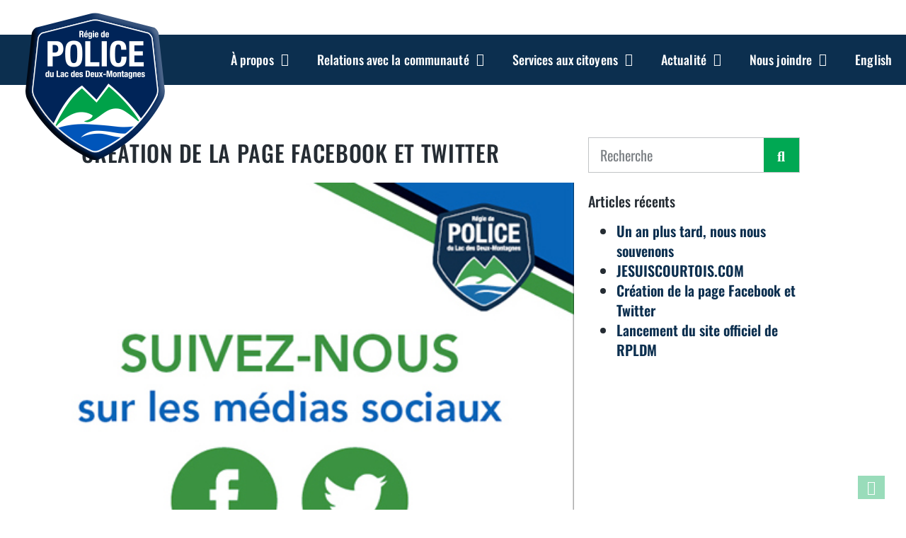

--- FILE ---
content_type: text/html; charset=UTF-8
request_url: https://www.rpldm.ca/mise-en-ligne-de-la-page-facebook-et-du-compte-twitter/
body_size: 15434
content:
<!doctype html>
<html lang="fr-FR">
<head>
	<meta charset="UTF-8">
	<meta name="viewport" content="width=device-width, initial-scale=1">
	<link rel="profile" href="https://gmpg.org/xfn/11">
	<meta name='robots' content='index, follow, max-image-preview:large, max-snippet:-1, max-video-preview:-1' />

	<!-- This site is optimized with the Yoast SEO plugin v26.7 - https://yoast.com/wordpress/plugins/seo/ -->
	<title>Création de la page Facebook et Twitter | RPLDM</title>
	<meta name="description" content="C&#039;est avec une grande fierté que nous vous souhaitons la bienvenue sur la page officielle de la Régie de police du Lac des Deux-Montagnes." />
	<link rel="canonical" href="https://www.rpldm.ca/mise-en-ligne-de-la-page-facebook-et-du-compte-twitter/" />
	<meta property="og:locale" content="fr_FR" />
	<meta property="og:type" content="article" />
	<meta property="og:title" content="Création de la page Facebook et Twitter | RPLDM" />
	<meta property="og:description" content="C&#039;est avec une grande fierté que nous vous souhaitons la bienvenue sur la page officielle de la Régie de police du Lac des Deux-Montagnes." />
	<meta property="og:url" content="https://www.rpldm.ca/mise-en-ligne-de-la-page-facebook-et-du-compte-twitter/" />
	<meta property="og:site_name" content="Régie de Police Deux-Montagnes" />
	<meta property="article:published_time" content="2016-09-15T12:36:57+00:00" />
	<meta property="article:modified_time" content="2022-02-11T20:25:42+00:00" />
	<meta property="og:image" content="https://www.rpldm.ca/wp-content/uploads/2021/11/RP2M_SuivezNous_Facebook_21.jpg" />
	<meta property="og:image:width" content="493" />
	<meta property="og:image:height" content="493" />
	<meta property="og:image:type" content="image/jpeg" />
	<meta name="author" content="Regie_DM" />
	<meta name="twitter:card" content="summary_large_image" />
	<meta name="twitter:label1" content="Écrit par" />
	<meta name="twitter:data1" content="Regie_DM" />
	<meta name="twitter:label2" content="Durée de lecture estimée" />
	<meta name="twitter:data2" content="1 minute" />
	<script type="application/ld+json" class="yoast-schema-graph">{"@context":"https://schema.org","@graph":[{"@type":"Article","@id":"https://www.rpldm.ca/mise-en-ligne-de-la-page-facebook-et-du-compte-twitter/#article","isPartOf":{"@id":"https://www.rpldm.ca/mise-en-ligne-de-la-page-facebook-et-du-compte-twitter/"},"author":{"name":"Regie_DM","@id":"https://www.rpldm.ca/#/schema/person/4a5a3d8b4fbee2e82cab29f66fa98d22"},"headline":"Création de la page Facebook et Twitter","datePublished":"2016-09-15T12:36:57+00:00","dateModified":"2022-02-11T20:25:42+00:00","mainEntityOfPage":{"@id":"https://www.rpldm.ca/mise-en-ligne-de-la-page-facebook-et-du-compte-twitter/"},"wordCount":182,"publisher":{"@id":"https://www.rpldm.ca/#organization"},"image":{"@id":"https://www.rpldm.ca/mise-en-ligne-de-la-page-facebook-et-du-compte-twitter/#primaryimage"},"thumbnailUrl":"https://www.rpldm.ca/wp-content/uploads/2021/11/RP2M_SuivezNous_Facebook_21.jpg","articleSection":["Nouvelles"],"inLanguage":"fr-FR"},{"@type":"WebPage","@id":"https://www.rpldm.ca/mise-en-ligne-de-la-page-facebook-et-du-compte-twitter/","url":"https://www.rpldm.ca/mise-en-ligne-de-la-page-facebook-et-du-compte-twitter/","name":"Création de la page Facebook et Twitter | RPLDM","isPartOf":{"@id":"https://www.rpldm.ca/#website"},"primaryImageOfPage":{"@id":"https://www.rpldm.ca/mise-en-ligne-de-la-page-facebook-et-du-compte-twitter/#primaryimage"},"image":{"@id":"https://www.rpldm.ca/mise-en-ligne-de-la-page-facebook-et-du-compte-twitter/#primaryimage"},"thumbnailUrl":"https://www.rpldm.ca/wp-content/uploads/2021/11/RP2M_SuivezNous_Facebook_21.jpg","datePublished":"2016-09-15T12:36:57+00:00","dateModified":"2022-02-11T20:25:42+00:00","description":"C'est avec une grande fierté que nous vous souhaitons la bienvenue sur la page officielle de la Régie de police du Lac des Deux-Montagnes.","breadcrumb":{"@id":"https://www.rpldm.ca/mise-en-ligne-de-la-page-facebook-et-du-compte-twitter/#breadcrumb"},"inLanguage":"fr-FR","potentialAction":[{"@type":"ReadAction","target":["https://www.rpldm.ca/mise-en-ligne-de-la-page-facebook-et-du-compte-twitter/"]}]},{"@type":"ImageObject","inLanguage":"fr-FR","@id":"https://www.rpldm.ca/mise-en-ligne-de-la-page-facebook-et-du-compte-twitter/#primaryimage","url":"https://www.rpldm.ca/wp-content/uploads/2021/11/RP2M_SuivezNous_Facebook_21.jpg","contentUrl":"https://www.rpldm.ca/wp-content/uploads/2021/11/RP2M_SuivezNous_Facebook_21.jpg","width":493,"height":493},{"@type":"BreadcrumbList","@id":"https://www.rpldm.ca/mise-en-ligne-de-la-page-facebook-et-du-compte-twitter/#breadcrumb","itemListElement":[{"@type":"ListItem","position":1,"name":"Accueil","item":"https://www.rpldm.ca/"},{"@type":"ListItem","position":2,"name":"Création de la page Facebook et Twitter"}]},{"@type":"WebSite","@id":"https://www.rpldm.ca/#website","url":"https://www.rpldm.ca/","name":"Régie de Police Deux-Montagnes","description":"","publisher":{"@id":"https://www.rpldm.ca/#organization"},"potentialAction":[{"@type":"SearchAction","target":{"@type":"EntryPoint","urlTemplate":"https://www.rpldm.ca/?s={search_term_string}"},"query-input":{"@type":"PropertyValueSpecification","valueRequired":true,"valueName":"search_term_string"}}],"inLanguage":"fr-FR"},{"@type":"Organization","@id":"https://www.rpldm.ca/#organization","name":"Régie de Police Deux-Montagnes","url":"https://www.rpldm.ca/","logo":{"@type":"ImageObject","inLanguage":"fr-FR","@id":"https://www.rpldm.ca/#/schema/logo/image/","url":"https://www.rpldm.ca/wp-content/uploads/2020/10/logo-police2m.png","contentUrl":"https://www.rpldm.ca/wp-content/uploads/2020/10/logo-police2m.png","width":197,"height":208,"caption":"Régie de Police Deux-Montagnes"},"image":{"@id":"https://www.rpldm.ca/#/schema/logo/image/"}},{"@type":"Person","@id":"https://www.rpldm.ca/#/schema/person/4a5a3d8b4fbee2e82cab29f66fa98d22","name":"Regie_DM","image":{"@type":"ImageObject","inLanguage":"fr-FR","@id":"https://www.rpldm.ca/#/schema/person/image/","url":"https://secure.gravatar.com/avatar/0ef8b0d297f28726a80f6600665f421125532da6382128dd330d171d88d6474e?s=96&d=mm&r=g","contentUrl":"https://secure.gravatar.com/avatar/0ef8b0d297f28726a80f6600665f421125532da6382128dd330d171d88d6474e?s=96&d=mm&r=g","caption":"Regie_DM"},"url":"https://www.rpldm.ca/author/regie_dm/"}]}</script>
	<!-- / Yoast SEO plugin. -->


<link rel="alternate" type="application/rss+xml" title="Régie de Police Deux-Montagnes &raquo; Flux" href="https://www.rpldm.ca/feed/" />
<link rel="alternate" title="oEmbed (JSON)" type="application/json+oembed" href="https://www.rpldm.ca/wp-json/oembed/1.0/embed?url=https%3A%2F%2Fwww.rpldm.ca%2Fmise-en-ligne-de-la-page-facebook-et-du-compte-twitter%2F" />
<link rel="alternate" title="oEmbed (XML)" type="text/xml+oembed" href="https://www.rpldm.ca/wp-json/oembed/1.0/embed?url=https%3A%2F%2Fwww.rpldm.ca%2Fmise-en-ligne-de-la-page-facebook-et-du-compte-twitter%2F&#038;format=xml" />
<style id='wp-img-auto-sizes-contain-inline-css'>
img:is([sizes=auto i],[sizes^="auto," i]){contain-intrinsic-size:3000px 1500px}
/*# sourceURL=wp-img-auto-sizes-contain-inline-css */
</style>
<style id='wp-emoji-styles-inline-css'>

	img.wp-smiley, img.emoji {
		display: inline !important;
		border: none !important;
		box-shadow: none !important;
		height: 1em !important;
		width: 1em !important;
		margin: 0 0.07em !important;
		vertical-align: -0.1em !important;
		background: none !important;
		padding: 0 !important;
	}
/*# sourceURL=wp-emoji-styles-inline-css */
</style>
<link rel='stylesheet' id='wp-block-library-css' href='https://www.rpldm.ca/wp-includes/css/dist/block-library/style.min.css?ver=6.9' media='all' />
<style id='global-styles-inline-css'>
:root{--wp--preset--aspect-ratio--square: 1;--wp--preset--aspect-ratio--4-3: 4/3;--wp--preset--aspect-ratio--3-4: 3/4;--wp--preset--aspect-ratio--3-2: 3/2;--wp--preset--aspect-ratio--2-3: 2/3;--wp--preset--aspect-ratio--16-9: 16/9;--wp--preset--aspect-ratio--9-16: 9/16;--wp--preset--color--black: #000000;--wp--preset--color--cyan-bluish-gray: #abb8c3;--wp--preset--color--white: #ffffff;--wp--preset--color--pale-pink: #f78da7;--wp--preset--color--vivid-red: #cf2e2e;--wp--preset--color--luminous-vivid-orange: #ff6900;--wp--preset--color--luminous-vivid-amber: #fcb900;--wp--preset--color--light-green-cyan: #7bdcb5;--wp--preset--color--vivid-green-cyan: #00d084;--wp--preset--color--pale-cyan-blue: #8ed1fc;--wp--preset--color--vivid-cyan-blue: #0693e3;--wp--preset--color--vivid-purple: #9b51e0;--wp--preset--gradient--vivid-cyan-blue-to-vivid-purple: linear-gradient(135deg,rgb(6,147,227) 0%,rgb(155,81,224) 100%);--wp--preset--gradient--light-green-cyan-to-vivid-green-cyan: linear-gradient(135deg,rgb(122,220,180) 0%,rgb(0,208,130) 100%);--wp--preset--gradient--luminous-vivid-amber-to-luminous-vivid-orange: linear-gradient(135deg,rgb(252,185,0) 0%,rgb(255,105,0) 100%);--wp--preset--gradient--luminous-vivid-orange-to-vivid-red: linear-gradient(135deg,rgb(255,105,0) 0%,rgb(207,46,46) 100%);--wp--preset--gradient--very-light-gray-to-cyan-bluish-gray: linear-gradient(135deg,rgb(238,238,238) 0%,rgb(169,184,195) 100%);--wp--preset--gradient--cool-to-warm-spectrum: linear-gradient(135deg,rgb(74,234,220) 0%,rgb(151,120,209) 20%,rgb(207,42,186) 40%,rgb(238,44,130) 60%,rgb(251,105,98) 80%,rgb(254,248,76) 100%);--wp--preset--gradient--blush-light-purple: linear-gradient(135deg,rgb(255,206,236) 0%,rgb(152,150,240) 100%);--wp--preset--gradient--blush-bordeaux: linear-gradient(135deg,rgb(254,205,165) 0%,rgb(254,45,45) 50%,rgb(107,0,62) 100%);--wp--preset--gradient--luminous-dusk: linear-gradient(135deg,rgb(255,203,112) 0%,rgb(199,81,192) 50%,rgb(65,88,208) 100%);--wp--preset--gradient--pale-ocean: linear-gradient(135deg,rgb(255,245,203) 0%,rgb(182,227,212) 50%,rgb(51,167,181) 100%);--wp--preset--gradient--electric-grass: linear-gradient(135deg,rgb(202,248,128) 0%,rgb(113,206,126) 100%);--wp--preset--gradient--midnight: linear-gradient(135deg,rgb(2,3,129) 0%,rgb(40,116,252) 100%);--wp--preset--font-size--small: 13px;--wp--preset--font-size--medium: 20px;--wp--preset--font-size--large: 36px;--wp--preset--font-size--x-large: 42px;--wp--preset--spacing--20: 0.44rem;--wp--preset--spacing--30: 0.67rem;--wp--preset--spacing--40: 1rem;--wp--preset--spacing--50: 1.5rem;--wp--preset--spacing--60: 2.25rem;--wp--preset--spacing--70: 3.38rem;--wp--preset--spacing--80: 5.06rem;--wp--preset--shadow--natural: 6px 6px 9px rgba(0, 0, 0, 0.2);--wp--preset--shadow--deep: 12px 12px 50px rgba(0, 0, 0, 0.4);--wp--preset--shadow--sharp: 6px 6px 0px rgba(0, 0, 0, 0.2);--wp--preset--shadow--outlined: 6px 6px 0px -3px rgb(255, 255, 255), 6px 6px rgb(0, 0, 0);--wp--preset--shadow--crisp: 6px 6px 0px rgb(0, 0, 0);}:root { --wp--style--global--content-size: 800px;--wp--style--global--wide-size: 1200px; }:where(body) { margin: 0; }.wp-site-blocks > .alignleft { float: left; margin-right: 2em; }.wp-site-blocks > .alignright { float: right; margin-left: 2em; }.wp-site-blocks > .aligncenter { justify-content: center; margin-left: auto; margin-right: auto; }:where(.wp-site-blocks) > * { margin-block-start: 24px; margin-block-end: 0; }:where(.wp-site-blocks) > :first-child { margin-block-start: 0; }:where(.wp-site-blocks) > :last-child { margin-block-end: 0; }:root { --wp--style--block-gap: 24px; }:root :where(.is-layout-flow) > :first-child{margin-block-start: 0;}:root :where(.is-layout-flow) > :last-child{margin-block-end: 0;}:root :where(.is-layout-flow) > *{margin-block-start: 24px;margin-block-end: 0;}:root :where(.is-layout-constrained) > :first-child{margin-block-start: 0;}:root :where(.is-layout-constrained) > :last-child{margin-block-end: 0;}:root :where(.is-layout-constrained) > *{margin-block-start: 24px;margin-block-end: 0;}:root :where(.is-layout-flex){gap: 24px;}:root :where(.is-layout-grid){gap: 24px;}.is-layout-flow > .alignleft{float: left;margin-inline-start: 0;margin-inline-end: 2em;}.is-layout-flow > .alignright{float: right;margin-inline-start: 2em;margin-inline-end: 0;}.is-layout-flow > .aligncenter{margin-left: auto !important;margin-right: auto !important;}.is-layout-constrained > .alignleft{float: left;margin-inline-start: 0;margin-inline-end: 2em;}.is-layout-constrained > .alignright{float: right;margin-inline-start: 2em;margin-inline-end: 0;}.is-layout-constrained > .aligncenter{margin-left: auto !important;margin-right: auto !important;}.is-layout-constrained > :where(:not(.alignleft):not(.alignright):not(.alignfull)){max-width: var(--wp--style--global--content-size);margin-left: auto !important;margin-right: auto !important;}.is-layout-constrained > .alignwide{max-width: var(--wp--style--global--wide-size);}body .is-layout-flex{display: flex;}.is-layout-flex{flex-wrap: wrap;align-items: center;}.is-layout-flex > :is(*, div){margin: 0;}body .is-layout-grid{display: grid;}.is-layout-grid > :is(*, div){margin: 0;}body{padding-top: 0px;padding-right: 0px;padding-bottom: 0px;padding-left: 0px;}a:where(:not(.wp-element-button)){text-decoration: underline;}:root :where(.wp-element-button, .wp-block-button__link){background-color: #32373c;border-width: 0;color: #fff;font-family: inherit;font-size: inherit;font-style: inherit;font-weight: inherit;letter-spacing: inherit;line-height: inherit;padding-top: calc(0.667em + 2px);padding-right: calc(1.333em + 2px);padding-bottom: calc(0.667em + 2px);padding-left: calc(1.333em + 2px);text-decoration: none;text-transform: inherit;}.has-black-color{color: var(--wp--preset--color--black) !important;}.has-cyan-bluish-gray-color{color: var(--wp--preset--color--cyan-bluish-gray) !important;}.has-white-color{color: var(--wp--preset--color--white) !important;}.has-pale-pink-color{color: var(--wp--preset--color--pale-pink) !important;}.has-vivid-red-color{color: var(--wp--preset--color--vivid-red) !important;}.has-luminous-vivid-orange-color{color: var(--wp--preset--color--luminous-vivid-orange) !important;}.has-luminous-vivid-amber-color{color: var(--wp--preset--color--luminous-vivid-amber) !important;}.has-light-green-cyan-color{color: var(--wp--preset--color--light-green-cyan) !important;}.has-vivid-green-cyan-color{color: var(--wp--preset--color--vivid-green-cyan) !important;}.has-pale-cyan-blue-color{color: var(--wp--preset--color--pale-cyan-blue) !important;}.has-vivid-cyan-blue-color{color: var(--wp--preset--color--vivid-cyan-blue) !important;}.has-vivid-purple-color{color: var(--wp--preset--color--vivid-purple) !important;}.has-black-background-color{background-color: var(--wp--preset--color--black) !important;}.has-cyan-bluish-gray-background-color{background-color: var(--wp--preset--color--cyan-bluish-gray) !important;}.has-white-background-color{background-color: var(--wp--preset--color--white) !important;}.has-pale-pink-background-color{background-color: var(--wp--preset--color--pale-pink) !important;}.has-vivid-red-background-color{background-color: var(--wp--preset--color--vivid-red) !important;}.has-luminous-vivid-orange-background-color{background-color: var(--wp--preset--color--luminous-vivid-orange) !important;}.has-luminous-vivid-amber-background-color{background-color: var(--wp--preset--color--luminous-vivid-amber) !important;}.has-light-green-cyan-background-color{background-color: var(--wp--preset--color--light-green-cyan) !important;}.has-vivid-green-cyan-background-color{background-color: var(--wp--preset--color--vivid-green-cyan) !important;}.has-pale-cyan-blue-background-color{background-color: var(--wp--preset--color--pale-cyan-blue) !important;}.has-vivid-cyan-blue-background-color{background-color: var(--wp--preset--color--vivid-cyan-blue) !important;}.has-vivid-purple-background-color{background-color: var(--wp--preset--color--vivid-purple) !important;}.has-black-border-color{border-color: var(--wp--preset--color--black) !important;}.has-cyan-bluish-gray-border-color{border-color: var(--wp--preset--color--cyan-bluish-gray) !important;}.has-white-border-color{border-color: var(--wp--preset--color--white) !important;}.has-pale-pink-border-color{border-color: var(--wp--preset--color--pale-pink) !important;}.has-vivid-red-border-color{border-color: var(--wp--preset--color--vivid-red) !important;}.has-luminous-vivid-orange-border-color{border-color: var(--wp--preset--color--luminous-vivid-orange) !important;}.has-luminous-vivid-amber-border-color{border-color: var(--wp--preset--color--luminous-vivid-amber) !important;}.has-light-green-cyan-border-color{border-color: var(--wp--preset--color--light-green-cyan) !important;}.has-vivid-green-cyan-border-color{border-color: var(--wp--preset--color--vivid-green-cyan) !important;}.has-pale-cyan-blue-border-color{border-color: var(--wp--preset--color--pale-cyan-blue) !important;}.has-vivid-cyan-blue-border-color{border-color: var(--wp--preset--color--vivid-cyan-blue) !important;}.has-vivid-purple-border-color{border-color: var(--wp--preset--color--vivid-purple) !important;}.has-vivid-cyan-blue-to-vivid-purple-gradient-background{background: var(--wp--preset--gradient--vivid-cyan-blue-to-vivid-purple) !important;}.has-light-green-cyan-to-vivid-green-cyan-gradient-background{background: var(--wp--preset--gradient--light-green-cyan-to-vivid-green-cyan) !important;}.has-luminous-vivid-amber-to-luminous-vivid-orange-gradient-background{background: var(--wp--preset--gradient--luminous-vivid-amber-to-luminous-vivid-orange) !important;}.has-luminous-vivid-orange-to-vivid-red-gradient-background{background: var(--wp--preset--gradient--luminous-vivid-orange-to-vivid-red) !important;}.has-very-light-gray-to-cyan-bluish-gray-gradient-background{background: var(--wp--preset--gradient--very-light-gray-to-cyan-bluish-gray) !important;}.has-cool-to-warm-spectrum-gradient-background{background: var(--wp--preset--gradient--cool-to-warm-spectrum) !important;}.has-blush-light-purple-gradient-background{background: var(--wp--preset--gradient--blush-light-purple) !important;}.has-blush-bordeaux-gradient-background{background: var(--wp--preset--gradient--blush-bordeaux) !important;}.has-luminous-dusk-gradient-background{background: var(--wp--preset--gradient--luminous-dusk) !important;}.has-pale-ocean-gradient-background{background: var(--wp--preset--gradient--pale-ocean) !important;}.has-electric-grass-gradient-background{background: var(--wp--preset--gradient--electric-grass) !important;}.has-midnight-gradient-background{background: var(--wp--preset--gradient--midnight) !important;}.has-small-font-size{font-size: var(--wp--preset--font-size--small) !important;}.has-medium-font-size{font-size: var(--wp--preset--font-size--medium) !important;}.has-large-font-size{font-size: var(--wp--preset--font-size--large) !important;}.has-x-large-font-size{font-size: var(--wp--preset--font-size--x-large) !important;}
:root :where(.wp-block-pullquote){font-size: 1.5em;line-height: 1.6;}
/*# sourceURL=global-styles-inline-css */
</style>
<link rel='stylesheet' id='wpml-legacy-horizontal-list-0-css' href='https://www.rpldm.ca/wp-content/plugins/sitepress-multilingual-cms/templates/language-switchers/legacy-list-horizontal/style.min.css?ver=1' media='all' />
<link rel='stylesheet' id='wpml-menu-item-0-css' href='https://www.rpldm.ca/wp-content/plugins/sitepress-multilingual-cms/templates/language-switchers/menu-item/style.min.css?ver=1' media='all' />
<link rel='stylesheet' id='hello-elementor-theme-style-css' href='https://www.rpldm.ca/wp-content/themes/hello-elementor/assets/css/theme.css?ver=3.4.5' media='all' />
<link rel='stylesheet' id='hello-elementor-child-style-css' href='https://www.rpldm.ca/wp-content/themes/webloft-hello/style.css?ver=1.0.0' media='all' />
<link rel='stylesheet' id='hello-elementor-css' href='https://www.rpldm.ca/wp-content/themes/hello-elementor/assets/css/reset.css?ver=3.4.5' media='all' />
<link rel='stylesheet' id='hello-elementor-header-footer-css' href='https://www.rpldm.ca/wp-content/themes/hello-elementor/assets/css/header-footer.css?ver=3.4.5' media='all' />
<link rel='stylesheet' id='elementor-frontend-css' href='https://www.rpldm.ca/wp-content/plugins/elementor/assets/css/frontend.min.css?ver=3.34.1' media='all' />
<link rel='stylesheet' id='widget-spacer-css' href='https://www.rpldm.ca/wp-content/plugins/elementor/assets/css/widget-spacer.min.css?ver=3.34.1' media='all' />
<link rel='stylesheet' id='widget-image-css' href='https://www.rpldm.ca/wp-content/plugins/elementor/assets/css/widget-image.min.css?ver=3.34.1' media='all' />
<link rel='stylesheet' id='widget-nav-menu-css' href='https://www.rpldm.ca/wp-content/plugins/elementor-pro/assets/css/widget-nav-menu.min.css?ver=3.34.0' media='all' />
<link rel='stylesheet' id='widget-heading-css' href='https://www.rpldm.ca/wp-content/plugins/elementor/assets/css/widget-heading.min.css?ver=3.34.1' media='all' />
<link rel='stylesheet' id='e-animation-float-css' href='https://www.rpldm.ca/wp-content/plugins/elementor/assets/lib/animations/styles/e-animation-float.min.css?ver=3.34.1' media='all' />
<link rel='stylesheet' id='widget-icon-list-css' href='https://www.rpldm.ca/wp-content/plugins/elementor/assets/css/widget-icon-list.min.css?ver=3.34.1' media='all' />
<link rel='stylesheet' id='widget-post-info-css' href='https://www.rpldm.ca/wp-content/plugins/elementor-pro/assets/css/widget-post-info.min.css?ver=3.34.0' media='all' />
<link rel='stylesheet' id='elementor-icons-shared-0-css' href='https://www.rpldm.ca/wp-content/plugins/elementor/assets/lib/font-awesome/css/fontawesome.min.css?ver=5.15.3' media='all' />
<link rel='stylesheet' id='elementor-icons-fa-regular-css' href='https://www.rpldm.ca/wp-content/plugins/elementor/assets/lib/font-awesome/css/regular.min.css?ver=5.15.3' media='all' />
<link rel='stylesheet' id='elementor-icons-fa-solid-css' href='https://www.rpldm.ca/wp-content/plugins/elementor/assets/lib/font-awesome/css/solid.min.css?ver=5.15.3' media='all' />
<link rel='stylesheet' id='widget-share-buttons-css' href='https://www.rpldm.ca/wp-content/plugins/elementor-pro/assets/css/widget-share-buttons.min.css?ver=3.34.0' media='all' />
<link rel='stylesheet' id='e-apple-webkit-css' href='https://www.rpldm.ca/wp-content/plugins/elementor/assets/css/conditionals/apple-webkit.min.css?ver=3.34.1' media='all' />
<link rel='stylesheet' id='elementor-icons-fa-brands-css' href='https://www.rpldm.ca/wp-content/plugins/elementor/assets/lib/font-awesome/css/brands.min.css?ver=5.15.3' media='all' />
<link rel='stylesheet' id='widget-search-form-css' href='https://www.rpldm.ca/wp-content/plugins/elementor-pro/assets/css/widget-search-form.min.css?ver=3.34.0' media='all' />
<link rel='stylesheet' id='swiper-css' href='https://www.rpldm.ca/wp-content/plugins/elementor/assets/lib/swiper/v8/css/swiper.min.css?ver=8.4.5' media='all' />
<link rel='stylesheet' id='e-swiper-css' href='https://www.rpldm.ca/wp-content/plugins/elementor/assets/css/conditionals/e-swiper.min.css?ver=3.34.1' media='all' />
<link rel='stylesheet' id='elementor-icons-css' href='https://www.rpldm.ca/wp-content/plugins/elementor/assets/lib/eicons/css/elementor-icons.min.css?ver=5.45.0' media='all' />
<link rel='stylesheet' id='elementor-post-82-css' href='https://www.rpldm.ca/wp-content/uploads/elementor/css/post-82.css?ver=1767909471' media='all' />
<link rel='stylesheet' id='stratum-widgets-style-css' href='https://www.rpldm.ca/wp-content/plugins/stratum/assets/css/style.min.css?ver=1.6.2' media='all' />
<link rel='stylesheet' id='elementor-post-562-css' href='https://www.rpldm.ca/wp-content/uploads/elementor/css/post-562.css?ver=1767909472' media='all' />
<link rel='stylesheet' id='elementor-post-518-css' href='https://www.rpldm.ca/wp-content/uploads/elementor/css/post-518.css?ver=1767909472' media='all' />
<link rel='stylesheet' id='elementor-post-688-css' href='https://www.rpldm.ca/wp-content/uploads/elementor/css/post-688.css?ver=1767909472' media='all' />
<link rel='stylesheet' id='elementor-gf-local-oswald-css' href='https://www.rpldm.ca/wp-content/uploads/elementor/google-fonts/css/oswald.css?ver=1742658367' media='all' />
<script src="https://www.rpldm.ca/wp-includes/js/jquery/jquery.min.js?ver=3.7.1" id="jquery-core-js"></script>
<script src="https://www.rpldm.ca/wp-includes/js/jquery/jquery-migrate.min.js?ver=3.4.1" id="jquery-migrate-js"></script>
<script id="wpml-cookie-js-extra">
var wpml_cookies = {"wp-wpml_current_language":{"value":"fr","expires":1,"path":"/"}};
var wpml_cookies = {"wp-wpml_current_language":{"value":"fr","expires":1,"path":"/"}};
//# sourceURL=wpml-cookie-js-extra
</script>
<script src="https://www.rpldm.ca/wp-content/plugins/sitepress-multilingual-cms/res/js/cookies/language-cookie.js?ver=486900" id="wpml-cookie-js" defer data-wp-strategy="defer"></script>
<link rel="https://api.w.org/" href="https://www.rpldm.ca/wp-json/" /><link rel="alternate" title="JSON" type="application/json" href="https://www.rpldm.ca/wp-json/wp/v2/posts/123" /><link rel='shortlink' href='https://www.rpldm.ca/?p=123' />
<meta name="generator" content="WPML ver:4.8.6 stt:1,4;" />
<meta name="description" content="C&#039;est avec une grande fierté que nous vous souhaitons la bienvenue sur la page officielle de la Régie de police du Lac des Deux-Montagnes.">
<meta name="generator" content="Elementor 3.34.1; features: additional_custom_breakpoints; settings: css_print_method-external, google_font-enabled, font_display-auto">
<!-- Global site tag (gtag.js) - Google Analytics -->
<script async src="https://www.googletagmanager.com/gtag/js?id=UA-80357089-1"></script>
<script>
  window.dataLayer = window.dataLayer || [];
  function gtag(){dataLayer.push(arguments);}
  gtag('js', new Date());
  gtag('config', 'UA-80357089-1');
</script>

<!-- Start cookieyes banner --> <script id="cookieyes" type="text/javascript" src="https://cdn-cookieyes.com/client_data/60610260df923ac460477ffd/script.js"></script> <!-- End cookieyes banner -->
			<style>
				.e-con.e-parent:nth-of-type(n+4):not(.e-lazyloaded):not(.e-no-lazyload),
				.e-con.e-parent:nth-of-type(n+4):not(.e-lazyloaded):not(.e-no-lazyload) * {
					background-image: none !important;
				}
				@media screen and (max-height: 1024px) {
					.e-con.e-parent:nth-of-type(n+3):not(.e-lazyloaded):not(.e-no-lazyload),
					.e-con.e-parent:nth-of-type(n+3):not(.e-lazyloaded):not(.e-no-lazyload) * {
						background-image: none !important;
					}
				}
				@media screen and (max-height: 640px) {
					.e-con.e-parent:nth-of-type(n+2):not(.e-lazyloaded):not(.e-no-lazyload),
					.e-con.e-parent:nth-of-type(n+2):not(.e-lazyloaded):not(.e-no-lazyload) * {
						background-image: none !important;
					}
				}
			</style>
			<link rel="icon" href="https://www.rpldm.ca/wp-content/uploads/2020/10/favicon_regiepolice.png" sizes="32x32" />
<link rel="icon" href="https://www.rpldm.ca/wp-content/uploads/2020/10/favicon_regiepolice.png" sizes="192x192" />
<link rel="apple-touch-icon" href="https://www.rpldm.ca/wp-content/uploads/2020/10/favicon_regiepolice.png" />
<meta name="msapplication-TileImage" content="https://www.rpldm.ca/wp-content/uploads/2020/10/favicon_regiepolice.png" />
		<style id="wp-custom-css">
			.cky-preference-content-wrapper a {
    font-size: 14px !important;
}		</style>
		</head>
<body class="wp-singular post-template-default single single-post postid-123 single-format-standard wp-custom-logo wp-embed-responsive wp-theme-hello-elementor wp-child-theme-webloft-hello hello-elementor-default elementor-default elementor-kit-82 elementor-page-688">


<a class="skip-link screen-reader-text" href="#content">Aller au contenu</a>

		<header data-elementor-type="header" data-elementor-id="562" class="elementor elementor-562 elementor-location-header" data-elementor-post-type="elementor_library">
					<section class="elementor-section elementor-top-section elementor-element elementor-element-bcb7c05 elementor-section-full_width elementor-section-height-default elementor-section-height-default" data-id="bcb7c05" data-element_type="section" data-settings="{&quot;background_background&quot;:&quot;classic&quot;}">
						<div class="elementor-container elementor-column-gap-default">
					<div class="elementor-column elementor-col-100 elementor-top-column elementor-element elementor-element-ade50cd" data-id="ade50cd" data-element_type="column">
			<div class="elementor-widget-wrap elementor-element-populated">
						<div class="elementor-element elementor-element-9aaec19 elementor-widget elementor-widget-spacer" data-id="9aaec19" data-element_type="widget" data-widget_type="spacer.default">
				<div class="elementor-widget-container">
							<div class="elementor-spacer">
			<div class="elementor-spacer-inner"></div>
		</div>
						</div>
				</div>
					</div>
		</div>
					</div>
		</section>
				<section class="elementor-section elementor-top-section elementor-element elementor-element-4b1a880 elementor-section-boxed elementor-section-height-default elementor-section-height-default" data-id="4b1a880" data-element_type="section" id="header" data-settings="{&quot;background_background&quot;:&quot;classic&quot;}">
						<div class="elementor-container elementor-column-gap-default">
					<div class="elementor-column elementor-col-50 elementor-top-column elementor-element elementor-element-de03b3a" data-id="de03b3a" data-element_type="column">
			<div class="elementor-widget-wrap elementor-element-populated">
						<div class="elementor-element elementor-element-94a78c1 elementor-absolute elementor-widget elementor-widget-theme-site-logo elementor-widget-image" data-id="94a78c1" data-element_type="widget" data-settings="{&quot;_position&quot;:&quot;absolute&quot;}" data-widget_type="theme-site-logo.default">
				<div class="elementor-widget-container">
											<a href="https://www.rpldm.ca">
			<img width="197" height="208" src="https://www.rpldm.ca/wp-content/uploads/2020/10/logo-police2m.png" class="attachment-full size-full wp-image-108" alt="" />				</a>
											</div>
				</div>
					</div>
		</div>
				<div class="elementor-column elementor-col-50 elementor-top-column elementor-element elementor-element-5395fe8" data-id="5395fe8" data-element_type="column">
			<div class="elementor-widget-wrap elementor-element-populated">
						<div class="elementor-element elementor-element-250437f elementor-nav-menu__align-end elementor-nav-menu--dropdown-mobile elementor-nav-menu--stretch elementor-nav-menu__text-align-aside elementor-nav-menu--toggle elementor-nav-menu--burger elementor-widget elementor-widget-nav-menu" data-id="250437f" data-element_type="widget" data-settings="{&quot;full_width&quot;:&quot;stretch&quot;,&quot;layout&quot;:&quot;horizontal&quot;,&quot;submenu_icon&quot;:{&quot;value&quot;:&quot;&lt;i class=\&quot;fas fa-caret-down\&quot; aria-hidden=\&quot;true\&quot;&gt;&lt;\/i&gt;&quot;,&quot;library&quot;:&quot;fa-solid&quot;},&quot;toggle&quot;:&quot;burger&quot;}" data-widget_type="nav-menu.default">
				<div class="elementor-widget-container">
								<nav aria-label="Menu" class="elementor-nav-menu--main elementor-nav-menu__container elementor-nav-menu--layout-horizontal e--pointer-background e--animation-fade">
				<ul id="menu-1-250437f" class="elementor-nav-menu"><li class="menu-item menu-item-type-custom menu-item-object-custom menu-item-has-children menu-item-783"><a href="#" class="elementor-item elementor-item-anchor">À propos</a>
<ul class="sub-menu elementor-nav-menu--dropdown">
	<li class="menu-item menu-item-type-post_type menu-item-object-page menu-item-1082"><a href="https://www.rpldm.ca/a-propos/profil/" class="elementor-sub-item">Profil</a></li>
	<li class="menu-item menu-item-type-post_type menu-item-object-page menu-item-has-children menu-item-554"><a href="https://www.rpldm.ca/a-propos/equipes/" class="elementor-sub-item">Équipes</a>
	<ul class="sub-menu elementor-nav-menu--dropdown">
		<li class="menu-item menu-item-type-post_type menu-item-object-page menu-item-561"><a href="https://www.rpldm.ca/a-propos/equipes/relations-avec-la-communaute/" class="elementor-sub-item">Relations avec la communauté</a></li>
		<li class="menu-item menu-item-type-post_type menu-item-object-page menu-item-557"><a href="https://www.rpldm.ca/a-propos/equipes/securite-routiere/" class="elementor-sub-item">Sécurité routière</a></li>
		<li class="menu-item menu-item-type-post_type menu-item-object-page menu-item-559"><a href="https://www.rpldm.ca/a-propos/equipes/gendarmerie/" class="elementor-sub-item">Gendarmerie</a></li>
		<li class="menu-item menu-item-type-post_type menu-item-object-page menu-item-558"><a href="https://www.rpldm.ca/a-propos/equipes/enquetes-criminelles/" class="elementor-sub-item">Enquêtes criminelles</a></li>
		<li class="menu-item menu-item-type-post_type menu-item-object-page menu-item-560"><a href="https://www.rpldm.ca/a-propos/equipes/identite-judiciaire/" class="elementor-sub-item">Identité judiciaire</a></li>
		<li class="menu-item menu-item-type-post_type menu-item-object-page menu-item-556"><a href="https://www.rpldm.ca/a-propos/equipes/renseignement-criminel/" class="elementor-sub-item">Renseignement criminel</a></li>
		<li class="menu-item menu-item-type-post_type menu-item-object-page menu-item-555"><a href="https://www.rpldm.ca/a-propos/equipes/liaison-judiciaire/" class="elementor-sub-item">Liaison judiciaire</a></li>
	</ul>
</li>
	<li class="menu-item menu-item-type-post_type menu-item-object-page menu-item-545"><a href="https://www.rpldm.ca/a-propos/territoire-desservi/" class="elementor-sub-item">Territoire desservi</a></li>
</ul>
</li>
<li class="menu-item menu-item-type-custom menu-item-object-custom menu-item-has-children menu-item-784"><a href="#" class="elementor-item elementor-item-anchor">Relations avec la communauté</a>
<ul class="sub-menu elementor-nav-menu--dropdown">
	<li class="menu-item menu-item-type-post_type menu-item-object-page menu-item-1084"><a href="https://www.rpldm.ca/relations-avec-la-communaute/programmes/" class="elementor-sub-item">Programmes de prévention</a></li>
	<li class="menu-item menu-item-type-post_type menu-item-object-page menu-item-1083"><a href="https://www.rpldm.ca/relations-avec-la-communaute/interventions/" class="elementor-sub-item">Interventions</a></li>
	<li class="menu-item menu-item-type-post_type menu-item-object-page menu-item-549"><a href="https://www.rpldm.ca/relations-avec-la-communaute/securite-nautique/" class="elementor-sub-item">Sécurité nautique</a></li>
	<li class="menu-item menu-item-type-post_type menu-item-object-page menu-item-548"><a href="https://www.rpldm.ca/relations-avec-la-communaute/liens-utiles/" class="elementor-sub-item">Liens utiles</a></li>
	<li class="menu-item menu-item-type-post_type menu-item-object-page menu-item-547"><a href="https://www.rpldm.ca/relations-avec-la-communaute/faq/" class="elementor-sub-item">FAQ</a></li>
</ul>
</li>
<li class="menu-item menu-item-type-custom menu-item-object-custom menu-item-has-children menu-item-785"><a href="#" class="elementor-item elementor-item-anchor">Services aux citoyens</a>
<ul class="sub-menu elementor-nav-menu--dropdown">
	<li class="menu-item menu-item-type-post_type menu-item-object-page menu-item-553"><a href="https://www.rpldm.ca/services-aux-citoyens/services-et-tarifications/" class="elementor-sub-item">Services et tarifications</a></li>
	<li class="menu-item menu-item-type-post_type menu-item-object-page menu-item-552"><a href="https://www.rpldm.ca/services-aux-citoyens/principaux-reglements/" class="elementor-sub-item">Principaux règlements municipaux</a></li>
	<li class="menu-item menu-item-type-post_type menu-item-object-page menu-item-1085"><a href="https://www.rpldm.ca/services-aux-citoyens/administration/" class="elementor-sub-item">Administration</a></li>
	<li class="menu-item menu-item-type-post_type menu-item-object-page menu-item-550"><a href="https://www.rpldm.ca/services-aux-citoyens/constats-dinfraction/" class="elementor-sub-item">Constats d’infraction</a></li>
	<li class="menu-item menu-item-type-post_type menu-item-object-page menu-item-551"><a href="https://www.rpldm.ca/services-aux-citoyens/fourriere-municipale/" class="elementor-sub-item">Fourrière municipale</a></li>
</ul>
</li>
<li class="menu-item menu-item-type-custom menu-item-object-custom menu-item-has-children menu-item-723"><a href="#" class="elementor-item elementor-item-anchor">Actualité</a>
<ul class="sub-menu elementor-nav-menu--dropdown">
	<li class="menu-item menu-item-type-post_type menu-item-object-page menu-item-722"><a href="https://www.rpldm.ca/actualite/nouvelles/" class="elementor-sub-item">Nouvelles</a></li>
</ul>
</li>
<li class="menu-item menu-item-type-custom menu-item-object-custom menu-item-has-children menu-item-786"><a href="#" class="elementor-item elementor-item-anchor">Nous joindre</a>
<ul class="sub-menu elementor-nav-menu--dropdown">
	<li class="menu-item menu-item-type-post_type menu-item-object-page menu-item-759"><a href="https://www.rpldm.ca/nous-joindre/coordonnees/" class="elementor-sub-item">Coordonnées</a></li>
	<li class="menu-item menu-item-type-post_type menu-item-object-page menu-item-3392"><a href="https://www.rpldm.ca/nous-joindre/communiquez-avec-nous/" class="elementor-sub-item">Communiquez avec nous</a></li>
	<li class="menu-item menu-item-type-post_type menu-item-object-page menu-item-787"><a href="https://www.rpldm.ca/nous-joindre/plainte-circulation/" class="elementor-sub-item">Plainte: Circulation</a></li>
	<li class="menu-item menu-item-type-post_type menu-item-object-page menu-item-546"><a href="https://www.rpldm.ca/nous-joindre/carrieres/" class="elementor-sub-item">Carrières</a></li>
</ul>
</li>
<li class="menu-item wpml-ls-slot-20 wpml-ls-item wpml-ls-item-en wpml-ls-menu-item wpml-ls-first-item wpml-ls-last-item menu-item-type-wpml_ls_menu_item menu-item-object-wpml_ls_menu_item menu-item-wpml-ls-20-en"><a href="https://www.rpldm.ca/en/creation-of-the-facebook-and-twitter-page/" title="Passer à English" aria-label="Passer à English" role="menuitem" class="elementor-item"><span class="wpml-ls-native" lang="en">English</span></a></li>
</ul>			</nav>
					<div class="elementor-menu-toggle" role="button" tabindex="0" aria-label="Permuter le menu" aria-expanded="false">
			<i aria-hidden="true" role="presentation" class="elementor-menu-toggle__icon--open eicon-menu-bar"></i><i aria-hidden="true" role="presentation" class="elementor-menu-toggle__icon--close eicon-close"></i>		</div>
					<nav class="elementor-nav-menu--dropdown elementor-nav-menu__container" aria-hidden="true">
				<ul id="menu-2-250437f" class="elementor-nav-menu"><li class="menu-item menu-item-type-custom menu-item-object-custom menu-item-has-children menu-item-783"><a href="#" class="elementor-item elementor-item-anchor" tabindex="-1">À propos</a>
<ul class="sub-menu elementor-nav-menu--dropdown">
	<li class="menu-item menu-item-type-post_type menu-item-object-page menu-item-1082"><a href="https://www.rpldm.ca/a-propos/profil/" class="elementor-sub-item" tabindex="-1">Profil</a></li>
	<li class="menu-item menu-item-type-post_type menu-item-object-page menu-item-has-children menu-item-554"><a href="https://www.rpldm.ca/a-propos/equipes/" class="elementor-sub-item" tabindex="-1">Équipes</a>
	<ul class="sub-menu elementor-nav-menu--dropdown">
		<li class="menu-item menu-item-type-post_type menu-item-object-page menu-item-561"><a href="https://www.rpldm.ca/a-propos/equipes/relations-avec-la-communaute/" class="elementor-sub-item" tabindex="-1">Relations avec la communauté</a></li>
		<li class="menu-item menu-item-type-post_type menu-item-object-page menu-item-557"><a href="https://www.rpldm.ca/a-propos/equipes/securite-routiere/" class="elementor-sub-item" tabindex="-1">Sécurité routière</a></li>
		<li class="menu-item menu-item-type-post_type menu-item-object-page menu-item-559"><a href="https://www.rpldm.ca/a-propos/equipes/gendarmerie/" class="elementor-sub-item" tabindex="-1">Gendarmerie</a></li>
		<li class="menu-item menu-item-type-post_type menu-item-object-page menu-item-558"><a href="https://www.rpldm.ca/a-propos/equipes/enquetes-criminelles/" class="elementor-sub-item" tabindex="-1">Enquêtes criminelles</a></li>
		<li class="menu-item menu-item-type-post_type menu-item-object-page menu-item-560"><a href="https://www.rpldm.ca/a-propos/equipes/identite-judiciaire/" class="elementor-sub-item" tabindex="-1">Identité judiciaire</a></li>
		<li class="menu-item menu-item-type-post_type menu-item-object-page menu-item-556"><a href="https://www.rpldm.ca/a-propos/equipes/renseignement-criminel/" class="elementor-sub-item" tabindex="-1">Renseignement criminel</a></li>
		<li class="menu-item menu-item-type-post_type menu-item-object-page menu-item-555"><a href="https://www.rpldm.ca/a-propos/equipes/liaison-judiciaire/" class="elementor-sub-item" tabindex="-1">Liaison judiciaire</a></li>
	</ul>
</li>
	<li class="menu-item menu-item-type-post_type menu-item-object-page menu-item-545"><a href="https://www.rpldm.ca/a-propos/territoire-desservi/" class="elementor-sub-item" tabindex="-1">Territoire desservi</a></li>
</ul>
</li>
<li class="menu-item menu-item-type-custom menu-item-object-custom menu-item-has-children menu-item-784"><a href="#" class="elementor-item elementor-item-anchor" tabindex="-1">Relations avec la communauté</a>
<ul class="sub-menu elementor-nav-menu--dropdown">
	<li class="menu-item menu-item-type-post_type menu-item-object-page menu-item-1084"><a href="https://www.rpldm.ca/relations-avec-la-communaute/programmes/" class="elementor-sub-item" tabindex="-1">Programmes de prévention</a></li>
	<li class="menu-item menu-item-type-post_type menu-item-object-page menu-item-1083"><a href="https://www.rpldm.ca/relations-avec-la-communaute/interventions/" class="elementor-sub-item" tabindex="-1">Interventions</a></li>
	<li class="menu-item menu-item-type-post_type menu-item-object-page menu-item-549"><a href="https://www.rpldm.ca/relations-avec-la-communaute/securite-nautique/" class="elementor-sub-item" tabindex="-1">Sécurité nautique</a></li>
	<li class="menu-item menu-item-type-post_type menu-item-object-page menu-item-548"><a href="https://www.rpldm.ca/relations-avec-la-communaute/liens-utiles/" class="elementor-sub-item" tabindex="-1">Liens utiles</a></li>
	<li class="menu-item menu-item-type-post_type menu-item-object-page menu-item-547"><a href="https://www.rpldm.ca/relations-avec-la-communaute/faq/" class="elementor-sub-item" tabindex="-1">FAQ</a></li>
</ul>
</li>
<li class="menu-item menu-item-type-custom menu-item-object-custom menu-item-has-children menu-item-785"><a href="#" class="elementor-item elementor-item-anchor" tabindex="-1">Services aux citoyens</a>
<ul class="sub-menu elementor-nav-menu--dropdown">
	<li class="menu-item menu-item-type-post_type menu-item-object-page menu-item-553"><a href="https://www.rpldm.ca/services-aux-citoyens/services-et-tarifications/" class="elementor-sub-item" tabindex="-1">Services et tarifications</a></li>
	<li class="menu-item menu-item-type-post_type menu-item-object-page menu-item-552"><a href="https://www.rpldm.ca/services-aux-citoyens/principaux-reglements/" class="elementor-sub-item" tabindex="-1">Principaux règlements municipaux</a></li>
	<li class="menu-item menu-item-type-post_type menu-item-object-page menu-item-1085"><a href="https://www.rpldm.ca/services-aux-citoyens/administration/" class="elementor-sub-item" tabindex="-1">Administration</a></li>
	<li class="menu-item menu-item-type-post_type menu-item-object-page menu-item-550"><a href="https://www.rpldm.ca/services-aux-citoyens/constats-dinfraction/" class="elementor-sub-item" tabindex="-1">Constats d’infraction</a></li>
	<li class="menu-item menu-item-type-post_type menu-item-object-page menu-item-551"><a href="https://www.rpldm.ca/services-aux-citoyens/fourriere-municipale/" class="elementor-sub-item" tabindex="-1">Fourrière municipale</a></li>
</ul>
</li>
<li class="menu-item menu-item-type-custom menu-item-object-custom menu-item-has-children menu-item-723"><a href="#" class="elementor-item elementor-item-anchor" tabindex="-1">Actualité</a>
<ul class="sub-menu elementor-nav-menu--dropdown">
	<li class="menu-item menu-item-type-post_type menu-item-object-page menu-item-722"><a href="https://www.rpldm.ca/actualite/nouvelles/" class="elementor-sub-item" tabindex="-1">Nouvelles</a></li>
</ul>
</li>
<li class="menu-item menu-item-type-custom menu-item-object-custom menu-item-has-children menu-item-786"><a href="#" class="elementor-item elementor-item-anchor" tabindex="-1">Nous joindre</a>
<ul class="sub-menu elementor-nav-menu--dropdown">
	<li class="menu-item menu-item-type-post_type menu-item-object-page menu-item-759"><a href="https://www.rpldm.ca/nous-joindre/coordonnees/" class="elementor-sub-item" tabindex="-1">Coordonnées</a></li>
	<li class="menu-item menu-item-type-post_type menu-item-object-page menu-item-3392"><a href="https://www.rpldm.ca/nous-joindre/communiquez-avec-nous/" class="elementor-sub-item" tabindex="-1">Communiquez avec nous</a></li>
	<li class="menu-item menu-item-type-post_type menu-item-object-page menu-item-787"><a href="https://www.rpldm.ca/nous-joindre/plainte-circulation/" class="elementor-sub-item" tabindex="-1">Plainte: Circulation</a></li>
	<li class="menu-item menu-item-type-post_type menu-item-object-page menu-item-546"><a href="https://www.rpldm.ca/nous-joindre/carrieres/" class="elementor-sub-item" tabindex="-1">Carrières</a></li>
</ul>
</li>
<li class="menu-item wpml-ls-slot-20 wpml-ls-item wpml-ls-item-en wpml-ls-menu-item wpml-ls-first-item wpml-ls-last-item menu-item-type-wpml_ls_menu_item menu-item-object-wpml_ls_menu_item menu-item-wpml-ls-20-en"><a href="https://www.rpldm.ca/en/creation-of-the-facebook-and-twitter-page/" title="Passer à English" aria-label="Passer à English" role="menuitem" class="elementor-item" tabindex="-1"><span class="wpml-ls-native" lang="en">English</span></a></li>
</ul>			</nav>
						</div>
				</div>
					</div>
		</div>
					</div>
		</section>
				</header>
				<div data-elementor-type="single-post" data-elementor-id="688" class="elementor elementor-688 elementor-location-single post-123 post type-post status-publish format-standard has-post-thumbnail hentry category-nouvelles" data-elementor-post-type="elementor_library">
					<section class="elementor-section elementor-top-section elementor-element elementor-element-6f825a8f elementor-section-boxed elementor-section-height-default elementor-section-height-default" data-id="6f825a8f" data-element_type="section">
						<div class="elementor-container elementor-column-gap-default">
					<div class="elementor-column elementor-col-50 elementor-top-column elementor-element elementor-element-2bc0c801" data-id="2bc0c801" data-element_type="column">
			<div class="elementor-widget-wrap elementor-element-populated">
						<div class="elementor-element elementor-element-55a564c1 elementor-widget elementor-widget-heading" data-id="55a564c1" data-element_type="widget" data-widget_type="heading.default">
				<div class="elementor-widget-container">
					<h1 class="elementor-heading-title elementor-size-default">Création de la page Facebook et Twitter</h1>				</div>
				</div>
				<div class="elementor-element elementor-element-84811d0 elementor-widget elementor-widget-theme-post-featured-image elementor-widget-image" data-id="84811d0" data-element_type="widget" data-widget_type="theme-post-featured-image.default">
				<div class="elementor-widget-container">
															<img fetchpriority="high" width="493" height="493" src="https://www.rpldm.ca/wp-content/uploads/2021/11/RP2M_SuivezNous_Facebook_21.jpg" class="attachment-full size-full wp-image-124" alt="" srcset="https://www.rpldm.ca/wp-content/uploads/2021/11/RP2M_SuivezNous_Facebook_21.jpg 493w, https://www.rpldm.ca/wp-content/uploads/2021/11/RP2M_SuivezNous_Facebook_21-300x300.jpg 300w, https://www.rpldm.ca/wp-content/uploads/2021/11/RP2M_SuivezNous_Facebook_21-150x150.jpg 150w" sizes="(max-width: 493px) 100vw, 493px" />															</div>
				</div>
				<div class="elementor-element elementor-element-fecdbbe elementor-widget elementor-widget-post-info" data-id="fecdbbe" data-element_type="widget" data-widget_type="post-info.default">
				<div class="elementor-widget-container">
							<ul class="elementor-inline-items elementor-icon-list-items elementor-post-info">
								<li class="elementor-icon-list-item elementor-repeater-item-d09da88 elementor-inline-item" itemprop="datePublished">
													<span class="elementor-icon-list-text elementor-post-info__item elementor-post-info__item--type-date">
										<time>15 septembre  2016</time>					</span>
								</li>
				</ul>
						</div>
				</div>
				<div class="elementor-element elementor-element-78eb0a4 elementor-widget elementor-widget-theme-post-content" data-id="78eb0a4" data-element_type="widget" data-widget_type="theme-post-content.default">
				<div class="elementor-widget-container">
					<p>C&#8217;est avec une grande fierté que nous vous souhaitons la bienvenue sur la page officielle de la Régie de police du Lac des Deux-Montagnes. À compter d&#8217;aujourd&#8217;hui, nous publierons du contenu visant à vous informer des activités auxquelles nous prenons part, des événements en cours et à venir, des communiqués de presse ainsi que différentes capsules informatives relatives au travail des policiers, des lois et des règlements régissant notre communauté.</p>
<p>&nbsp;</p>
<p>La mise en ligne de notre<span class="text_exposed_show"> page Facebook et de notre compte Twitter ainsi que le lancement de notre site internet confirment le désir de la Régie d&#8217;offrir un service axé sur la proximité aux citoyens de Deux-Montagnes, Ste-Marthe-sur-le-Lac, Pointe-Calumet et St-Joseph-du-Lac.</span></p>
<div class="text_exposed_show">
<p>Nous vous invitons donc à venir vous informer et commenter nos publications en respectant, évidemment, la Charte de modération Facebook établie par la Régie de police du Lac des Deux-Montagnes, laquelle est disponible pour consultation dans notre publication du 9 août dernier.</p>
<p>Facebook : <a href="https://www.facebook.com/RegiePoliceLDM/?fref=ts" target="_blank" rel="noopener">www.facebook.com/RegiePoliceLDM</a><br />
Twitter : @RegiePoliceLDM</p>
<p>&nbsp;</p>
</div>
				</div>
				</div>
				<div class="elementor-element elementor-element-8f1235c elementor-share-buttons--view-icon-text elementor-share-buttons--skin-gradient elementor-share-buttons--shape-square elementor-grid-0 elementor-share-buttons--color-official elementor-widget elementor-widget-share-buttons" data-id="8f1235c" data-element_type="widget" data-widget_type="share-buttons.default">
				<div class="elementor-widget-container">
							<div class="elementor-grid" role="list">
								<div class="elementor-grid-item" role="listitem">
						<div class="elementor-share-btn elementor-share-btn_facebook" role="button" tabindex="0" aria-label="Partager sur facebook">
															<span class="elementor-share-btn__icon">
								<i class="fab fa-facebook" aria-hidden="true"></i>							</span>
																						<div class="elementor-share-btn__text">
																			<span class="elementor-share-btn__title">
										Facebook									</span>
																	</div>
													</div>
					</div>
									<div class="elementor-grid-item" role="listitem">
						<div class="elementor-share-btn elementor-share-btn_twitter" role="button" tabindex="0" aria-label="Partager sur twitter">
															<span class="elementor-share-btn__icon">
								<i class="fab fa-twitter" aria-hidden="true"></i>							</span>
																						<div class="elementor-share-btn__text">
																			<span class="elementor-share-btn__title">
										Twitter									</span>
																	</div>
													</div>
					</div>
									<div class="elementor-grid-item" role="listitem">
						<div class="elementor-share-btn elementor-share-btn_linkedin" role="button" tabindex="0" aria-label="Partager sur linkedin">
															<span class="elementor-share-btn__icon">
								<i class="fab fa-linkedin" aria-hidden="true"></i>							</span>
																						<div class="elementor-share-btn__text">
																			<span class="elementor-share-btn__title">
										LinkedIn									</span>
																	</div>
													</div>
					</div>
						</div>
						</div>
				</div>
					</div>
		</div>
				<div class="elementor-column elementor-col-50 elementor-top-column elementor-element elementor-element-7ec8308e" data-id="7ec8308e" data-element_type="column">
			<div class="elementor-widget-wrap elementor-element-populated">
						<div class="elementor-element elementor-element-78d99e7c elementor-search-form--skin-classic elementor-search-form--button-type-icon elementor-search-form--icon-search elementor-widget elementor-widget-search-form" data-id="78d99e7c" data-element_type="widget" data-settings="{&quot;skin&quot;:&quot;classic&quot;}" data-widget_type="search-form.default">
				<div class="elementor-widget-container">
							<search role="search">
			<form class="elementor-search-form" action="https://www.rpldm.ca" method="get">
												<div class="elementor-search-form__container">
					<label class="elementor-screen-only" for="elementor-search-form-78d99e7c">Rechercher </label>

					
					<input id="elementor-search-form-78d99e7c" placeholder="Recherche" class="elementor-search-form__input" type="search" name="s" value="">
					<input type='hidden' name='lang' value='fr' />
											<button class="elementor-search-form__submit" type="submit" aria-label="Rechercher ">
															<i aria-hidden="true" class="fas fa-search"></i>													</button>
					
									</div>
			</form>
		</search>
						</div>
				</div>
				<div class="elementor-element elementor-element-35552afb elementor-widget elementor-widget-wp-widget-recent-posts" data-id="35552afb" data-element_type="widget" data-widget_type="wp-widget-recent-posts.default">
				<div class="elementor-widget-container">
					
		
		<h5>Articles récents</h5><nav aria-label="Articles récents">
		<ul>
											<li>
					<a href="https://www.rpldm.ca/6681-2/">Un an plus tard, nous nous souvenons</a>
									</li>
											<li>
					<a href="https://www.rpldm.ca/6439-2/">JESUISCOURTOIS.COM</a>
									</li>
											<li>
					<a href="https://www.rpldm.ca/mise-en-ligne-de-la-page-facebook-et-du-compte-twitter/" aria-current="page">Création de la page Facebook et Twitter</a>
									</li>
											<li>
					<a href="https://www.rpldm.ca/lancement-du-site-officiel-de-rpldm/">Lancement du site officiel de RPLDM</a>
									</li>
					</ul>

		</nav>				</div>
				</div>
					</div>
		</div>
					</div>
		</section>
				</div>
				<footer data-elementor-type="footer" data-elementor-id="518" class="elementor elementor-518 elementor-location-footer" data-elementor-post-type="elementor_library">
					<section class="elementor-section elementor-top-section elementor-element elementor-element-762ff60 elementor-section-boxed elementor-section-height-default elementor-section-height-default" data-id="762ff60" data-element_type="section" data-settings="{&quot;background_background&quot;:&quot;classic&quot;}">
						<div class="elementor-container elementor-column-gap-default">
					<div class="elementor-column elementor-col-33 elementor-top-column elementor-element elementor-element-614c255" data-id="614c255" data-element_type="column">
			<div class="elementor-widget-wrap elementor-element-populated">
						<div class="elementor-element elementor-element-abc1bd4 elementor-widget elementor-widget-image" data-id="abc1bd4" data-element_type="widget" data-widget_type="image.default">
				<div class="elementor-widget-container">
																<a href="https://echecaucrime.com" target="_blank">
							<img width="900" height="416" src="https://www.rpldm.ca/wp-content/uploads/2021/11/logo-echecaucrime-blanc.png" class="attachment-full size-full wp-image-1243" alt="" srcset="https://www.rpldm.ca/wp-content/uploads/2021/11/logo-echecaucrime-blanc.png 900w, https://www.rpldm.ca/wp-content/uploads/2021/11/logo-echecaucrime-blanc-300x139.png 300w, https://www.rpldm.ca/wp-content/uploads/2021/11/logo-echecaucrime-blanc-768x355.png 768w" sizes="(max-width: 900px) 100vw, 900px" />								</a>
															</div>
				</div>
				<div class="elementor-element elementor-element-7f8513e elementor-widget elementor-widget-image" data-id="7f8513e" data-element_type="widget" data-widget_type="image.default">
				<div class="elementor-widget-container">
																<a href="https://cavac.qc.ca" target="_blank">
							<img loading="lazy" width="100" height="50" src="https://www.rpldm.ca/wp-content/uploads/2021/11/cavac_144x72px-100x50-1.png" class="attachment-full size-full wp-image-790" alt="" />								</a>
															</div>
				</div>
				<div class="elementor-element elementor-element-31ed58d elementor-widget elementor-widget-image" data-id="31ed58d" data-element_type="widget" data-widget_type="image.default">
				<div class="elementor-widget-container">
																<a href="https://www.alerteamber.ca" target="_blank">
							<img loading="lazy" width="100" height="50" src="https://www.rpldm.ca/wp-content/uploads/2021/11/amber_100x50px-100x50-1.png" class="attachment-full size-full wp-image-791" alt="" />								</a>
															</div>
				</div>
					</div>
		</div>
				<div class="elementor-column elementor-col-33 elementor-top-column elementor-element elementor-element-31b26f9" data-id="31b26f9" data-element_type="column">
			<div class="elementor-widget-wrap elementor-element-populated">
						<div class="elementor-element elementor-element-e250dfe elementor-widget elementor-widget-heading" data-id="e250dfe" data-element_type="widget" data-widget_type="heading.default">
				<div class="elementor-widget-container">
					<h3 class="elementor-heading-title elementor-size-default">Régie de Police du Lac des Deux-Montagnes</h3>				</div>
				</div>
				<div class="elementor-element elementor-element-3386d5a elementor-widget elementor-widget-text-editor" data-id="3386d5a" data-element_type="widget" data-widget_type="text-editor.default">
				<div class="elementor-widget-container">
									<p>Il est prioritaire d’offrir à la communauté un service transparent et intègre de proximité et d’écoute. Le respect de l’individu et de la propriété forment l’assise de chacune des interventions auprès des citoyens.</p>								</div>
				</div>
					</div>
		</div>
				<div class="elementor-column elementor-col-33 elementor-top-column elementor-element elementor-element-2339cfc" data-id="2339cfc" data-element_type="column">
			<div class="elementor-widget-wrap elementor-element-populated">
						<div class="elementor-element elementor-element-2e16dee elementor-widget elementor-widget-heading" data-id="2e16dee" data-element_type="widget" data-widget_type="heading.default">
				<div class="elementor-widget-container">
					<h3 class="elementor-heading-title elementor-size-default">Adresse</h3>				</div>
				</div>
				<div class="elementor-element elementor-element-5138fc1 elementor-widget elementor-widget-text-editor" data-id="5138fc1" data-element_type="widget" data-widget_type="text-editor.default">
				<div class="elementor-widget-container">
									<p>615, 20<sup>ème</sup> avenue<br />Deux-Montagnes (Québec) J7R 6B2</p>								</div>
				</div>
				<div class="elementor-element elementor-element-ebffb72 elementor-widget elementor-widget-text-editor" data-id="ebffb72" data-element_type="widget" data-widget_type="text-editor.default">
				<div class="elementor-widget-container">
									<p><span style="color: var( --e-global-color-b9491ea ); font-family: var( --e-global-typography-text-font-family ), Sans-serif; font-size: var( --e-global-typography-text-font-size ); text-transform: var( --e-global-typography-text-text-transform );">Téléphone : </span><a style="font-family: var( --e-global-typography-text-font-family ), Sans-serif; font-size: var( --e-global-typography-text-font-size ); text-transform: var( --e-global-typography-text-text-transform ); color: #ffffff;" href="tel:4504734686">450 473-4686</a></p>								</div>
				</div>
				<div class="elementor-element elementor-element-38a7f88 elementor-align-center elementor-widget__width-initial elementor-fixed elementor-widget elementor-widget-button" data-id="38a7f88" data-element_type="widget" data-settings="{&quot;_position&quot;:&quot;fixed&quot;}" data-widget_type="button.default">
				<div class="elementor-widget-container">
									<div class="elementor-button-wrapper">
					<a class="elementor-button elementor-button-link elementor-size-sm elementor-animation-float" href="#header">
						<span class="elementor-button-content-wrapper">
						<span class="elementor-button-icon">
				<i aria-hidden="true" class="fas fa-chevron-up"></i>			</span>
								</span>
					</a>
				</div>
								</div>
				</div>
					</div>
		</div>
					</div>
		</section>
				<section class="elementor-section elementor-top-section elementor-element elementor-element-70b9a59 elementor-section-height-min-height elementor-section-boxed elementor-section-height-default elementor-section-items-middle" data-id="70b9a59" data-element_type="section" data-settings="{&quot;background_background&quot;:&quot;classic&quot;}">
						<div class="elementor-container elementor-column-gap-default">
					<div class="elementor-column elementor-col-11 elementor-top-column elementor-element elementor-element-874bfd0" data-id="874bfd0" data-element_type="column">
			<div class="elementor-widget-wrap elementor-element-populated">
						<div class="elementor-element elementor-element-67bb9d4 elementor-widget elementor-widget-theme-site-logo elementor-widget-image" data-id="67bb9d4" data-element_type="widget" data-widget_type="theme-site-logo.default">
				<div class="elementor-widget-container">
											<a href="https://www.rpldm.ca">
			<img width="197" height="208" src="https://www.rpldm.ca/wp-content/uploads/2020/10/logo-police2m.png" class="attachment-full size-full wp-image-108" alt="" />				</a>
											</div>
				</div>
					</div>
		</div>
				<div class="elementor-column elementor-col-11 elementor-top-column elementor-element elementor-element-e1db8a2 elementor-hidden-mobile" data-id="e1db8a2" data-element_type="column">
			<div class="elementor-widget-wrap elementor-element-populated">
						<div class="elementor-element elementor-element-0cfd4e8 elementor-view-default elementor-widget elementor-widget-icon" data-id="0cfd4e8" data-element_type="widget" data-widget_type="icon.default">
				<div class="elementor-widget-container">
							<div class="elementor-icon-wrapper">
			<a class="elementor-icon" href="https://www.facebook.com/RegiePoliceLDM/" target="_blank">
			<i aria-hidden="true" class="fab fa-facebook-square"></i>			</a>
		</div>
						</div>
				</div>
				<div class="elementor-element elementor-element-006a61b elementor-view-default elementor-widget elementor-widget-icon" data-id="006a61b" data-element_type="widget" data-widget_type="icon.default">
				<div class="elementor-widget-container">
							<div class="elementor-icon-wrapper">
			<a class="elementor-icon" href="https://twitter.com/RegiePoliceLDM" target="_blank">
			<i aria-hidden="true" class="fab fa-twitter-square"></i>			</a>
		</div>
						</div>
				</div>
					</div>
		</div>
				<div class="elementor-column elementor-col-11 elementor-top-column elementor-element elementor-element-7f95012 elementor-hidden-desktop elementor-hidden-tablet" data-id="7f95012" data-element_type="column">
			<div class="elementor-widget-wrap elementor-element-populated">
						<div class="elementor-element elementor-element-635d816 elementor-view-default elementor-widget elementor-widget-icon" data-id="635d816" data-element_type="widget" data-widget_type="icon.default">
				<div class="elementor-widget-container">
							<div class="elementor-icon-wrapper">
			<a class="elementor-icon" href="https://www.facebook.com/RegiePoliceLDM/" target="_blank">
			<i aria-hidden="true" class="fab fa-facebook-square"></i>			</a>
		</div>
						</div>
				</div>
					</div>
		</div>
				<div class="elementor-column elementor-col-11 elementor-top-column elementor-element elementor-element-6c1a234 elementor-hidden-desktop elementor-hidden-tablet" data-id="6c1a234" data-element_type="column">
			<div class="elementor-widget-wrap elementor-element-populated">
						<div class="elementor-element elementor-element-714ceb8 elementor-view-default elementor-widget elementor-widget-icon" data-id="714ceb8" data-element_type="widget" data-widget_type="icon.default">
				<div class="elementor-widget-container">
							<div class="elementor-icon-wrapper">
			<a class="elementor-icon" href="https://twitter.com/RegiePoliceLDM" target="_blank">
			<i aria-hidden="true" class="fab fa-twitter-square"></i>			</a>
		</div>
						</div>
				</div>
					</div>
		</div>
				<div class="elementor-column elementor-col-11 elementor-top-column elementor-element elementor-element-39ca48b elementor-hidden-mobile" data-id="39ca48b" data-element_type="column">
			<div class="elementor-widget-wrap elementor-element-populated">
						<div class="elementor-element elementor-element-3872063 elementor-widget elementor-widget-heading" data-id="3872063" data-element_type="widget" data-widget_type="heading.default">
				<div class="elementor-widget-container">
					<h1 class="elementor-heading-title elementor-size-medium">À propos</h1>				</div>
				</div>
				<div class="elementor-element elementor-element-ac82cc0 elementor-icon-list--layout-traditional elementor-list-item-link-full_width elementor-widget elementor-widget-icon-list" data-id="ac82cc0" data-element_type="widget" data-widget_type="icon-list.default">
				<div class="elementor-widget-container">
							<ul class="elementor-icon-list-items">
							<li class="elementor-icon-list-item">
											<a href="/a-propos/profil/">

											<span class="elementor-icon-list-text">Profil</span>
											</a>
									</li>
								<li class="elementor-icon-list-item">
											<a href="/a-propos/equipes/">

											<span class="elementor-icon-list-text">Équipes</span>
											</a>
									</li>
								<li class="elementor-icon-list-item">
											<a href="/a-propos/territoire-desservi/">

											<span class="elementor-icon-list-text">Territoire desservi</span>
											</a>
									</li>
						</ul>
						</div>
				</div>
					</div>
		</div>
				<div class="elementor-column elementor-col-11 elementor-top-column elementor-element elementor-element-18b0314 elementor-hidden-mobile" data-id="18b0314" data-element_type="column">
			<div class="elementor-widget-wrap elementor-element-populated">
						<div class="elementor-element elementor-element-9ff4c02 elementor-widget elementor-widget-heading" data-id="9ff4c02" data-element_type="widget" data-widget_type="heading.default">
				<div class="elementor-widget-container">
					<h1 class="elementor-heading-title elementor-size-medium">Relations avec la communauté</h1>				</div>
				</div>
				<div class="elementor-element elementor-element-5f03341 elementor-icon-list--layout-traditional elementor-list-item-link-full_width elementor-widget elementor-widget-icon-list" data-id="5f03341" data-element_type="widget" data-widget_type="icon-list.default">
				<div class="elementor-widget-container">
							<ul class="elementor-icon-list-items">
							<li class="elementor-icon-list-item">
											<a href="/relations-avec-la-communaute/programmes/">

											<span class="elementor-icon-list-text">Programmes de prévention</span>
											</a>
									</li>
								<li class="elementor-icon-list-item">
											<a href="/relations-avec-la-communaute/interventions/">

											<span class="elementor-icon-list-text">Interventions</span>
											</a>
									</li>
								<li class="elementor-icon-list-item">
											<a href="/relations-avec-la-communaute/securite-nautique/">

											<span class="elementor-icon-list-text">Sécurité nautique</span>
											</a>
									</li>
								<li class="elementor-icon-list-item">
											<a href="/relations-avec-la-communaute/liens-utiles/">

											<span class="elementor-icon-list-text">Liens utiles</span>
											</a>
									</li>
								<li class="elementor-icon-list-item">
											<a href="/relations-avec-la-communaute/faq/">

											<span class="elementor-icon-list-text">FAQ</span>
											</a>
									</li>
						</ul>
						</div>
				</div>
					</div>
		</div>
				<div class="elementor-column elementor-col-11 elementor-top-column elementor-element elementor-element-1522d37 elementor-hidden-mobile" data-id="1522d37" data-element_type="column">
			<div class="elementor-widget-wrap elementor-element-populated">
						<div class="elementor-element elementor-element-63a5cc0 elementor-widget elementor-widget-heading" data-id="63a5cc0" data-element_type="widget" data-widget_type="heading.default">
				<div class="elementor-widget-container">
					<h1 class="elementor-heading-title elementor-size-medium">Services aux citoyens</h1>				</div>
				</div>
				<div class="elementor-element elementor-element-59eb8aa elementor-icon-list--layout-traditional elementor-list-item-link-full_width elementor-widget elementor-widget-icon-list" data-id="59eb8aa" data-element_type="widget" data-widget_type="icon-list.default">
				<div class="elementor-widget-container">
							<ul class="elementor-icon-list-items">
							<li class="elementor-icon-list-item">
											<a href="/services-aux-citoyens/services-et-tarifications/">

											<span class="elementor-icon-list-text">Services et tarifications</span>
											</a>
									</li>
								<li class="elementor-icon-list-item">
											<a href="/services-aux-citoyens/principaux-reglements/">

											<span class="elementor-icon-list-text">Principaux règlements municipaux</span>
											</a>
									</li>
								<li class="elementor-icon-list-item">
											<a href="/services-aux-citoyens/administration/">

											<span class="elementor-icon-list-text">Administration</span>
											</a>
									</li>
								<li class="elementor-icon-list-item">
											<a href="/services-aux-citoyens/constats-dinfraction/">

											<span class="elementor-icon-list-text">Constats d'infraction</span>
											</a>
									</li>
								<li class="elementor-icon-list-item">
											<a href="/services-aux-citoyens/fourriere-municipale/">

											<span class="elementor-icon-list-text">Fourrière municipale</span>
											</a>
									</li>
						</ul>
						</div>
				</div>
					</div>
		</div>
				<div class="elementor-column elementor-col-11 elementor-top-column elementor-element elementor-element-7b7dae7 elementor-hidden-mobile" data-id="7b7dae7" data-element_type="column">
			<div class="elementor-widget-wrap elementor-element-populated">
						<div class="elementor-element elementor-element-ecde736 elementor-widget elementor-widget-heading" data-id="ecde736" data-element_type="widget" data-widget_type="heading.default">
				<div class="elementor-widget-container">
					<h1 class="elementor-heading-title elementor-size-medium">Actualités</h1>				</div>
				</div>
				<div class="elementor-element elementor-element-f0d0639 elementor-icon-list--layout-traditional elementor-list-item-link-full_width elementor-widget elementor-widget-icon-list" data-id="f0d0639" data-element_type="widget" data-widget_type="icon-list.default">
				<div class="elementor-widget-container">
							<ul class="elementor-icon-list-items">
							<li class="elementor-icon-list-item">
											<a href="/actualite/nouvelles/">

											<span class="elementor-icon-list-text">Nouvelles</span>
											</a>
									</li>
								<li class="elementor-icon-list-item">
										<span class="elementor-icon-list-text">Tableau de bord</span>
									</li>
						</ul>
						</div>
				</div>
					</div>
		</div>
				<div class="elementor-column elementor-col-11 elementor-top-column elementor-element elementor-element-f7cf271 elementor-hidden-mobile" data-id="f7cf271" data-element_type="column">
			<div class="elementor-widget-wrap elementor-element-populated">
						<div class="elementor-element elementor-element-7ab0fea elementor-widget elementor-widget-heading" data-id="7ab0fea" data-element_type="widget" data-widget_type="heading.default">
				<div class="elementor-widget-container">
					<h1 class="elementor-heading-title elementor-size-medium">Nous joindre</h1>				</div>
				</div>
				<div class="elementor-element elementor-element-31b9d89 elementor-icon-list--layout-traditional elementor-list-item-link-full_width elementor-widget elementor-widget-icon-list" data-id="31b9d89" data-element_type="widget" data-widget_type="icon-list.default">
				<div class="elementor-widget-container">
							<ul class="elementor-icon-list-items">
							<li class="elementor-icon-list-item">
											<a href="/nous-joindre/coordonnees/">

											<span class="elementor-icon-list-text">Coordonnées</span>
											</a>
									</li>
								<li class="elementor-icon-list-item">
											<a href="/nous-joindre/plainte-circulation/">

											<span class="elementor-icon-list-text">Plainte: Circulation</span>
											</a>
									</li>
								<li class="elementor-icon-list-item">
											<a href="/nous-joindre/carrieres/">

											<span class="elementor-icon-list-text">Carrières</span>
											</a>
									</li>
						</ul>
						</div>
				</div>
					</div>
		</div>
					</div>
		</section>
				</footer>
		
<script type="speculationrules">
{"prefetch":[{"source":"document","where":{"and":[{"href_matches":"/*"},{"not":{"href_matches":["/wp-*.php","/wp-admin/*","/wp-content/uploads/*","/wp-content/*","/wp-content/plugins/*","/wp-content/themes/webloft-hello/*","/wp-content/themes/hello-elementor/*","/*\\?(.+)"]}},{"not":{"selector_matches":"a[rel~=\"nofollow\"]"}},{"not":{"selector_matches":".no-prefetch, .no-prefetch a"}}]},"eagerness":"conservative"}]}
</script>
			<script>
				const lazyloadRunObserver = () => {
					const lazyloadBackgrounds = document.querySelectorAll( `.e-con.e-parent:not(.e-lazyloaded)` );
					const lazyloadBackgroundObserver = new IntersectionObserver( ( entries ) => {
						entries.forEach( ( entry ) => {
							if ( entry.isIntersecting ) {
								let lazyloadBackground = entry.target;
								if( lazyloadBackground ) {
									lazyloadBackground.classList.add( 'e-lazyloaded' );
								}
								lazyloadBackgroundObserver.unobserve( entry.target );
							}
						});
					}, { rootMargin: '200px 0px 200px 0px' } );
					lazyloadBackgrounds.forEach( ( lazyloadBackground ) => {
						lazyloadBackgroundObserver.observe( lazyloadBackground );
					} );
				};
				const events = [
					'DOMContentLoaded',
					'elementor/lazyload/observe',
				];
				events.forEach( ( event ) => {
					document.addEventListener( event, lazyloadRunObserver );
				} );
			</script>
			<script src="https://www.rpldm.ca/wp-content/plugins/stratum/assets/js/editor-panel.min.js?ver=1.6.2" id="stratum-editor-panel-js-js"></script>
<script src="https://www.rpldm.ca/wp-content/plugins/elementor/assets/js/webpack.runtime.min.js?ver=3.34.1" id="elementor-webpack-runtime-js"></script>
<script src="https://www.rpldm.ca/wp-content/plugins/elementor/assets/js/frontend-modules.min.js?ver=3.34.1" id="elementor-frontend-modules-js"></script>
<script src="https://www.rpldm.ca/wp-includes/js/jquery/ui/core.min.js?ver=1.13.3" id="jquery-ui-core-js"></script>
<script id="elementor-frontend-js-extra">
var PremiumSettings = {"ajaxurl":"https://www.rpldm.ca/wp-admin/admin-ajax.php","nonce":"42dd58a66f"};
//# sourceURL=elementor-frontend-js-extra
</script>
<script id="elementor-frontend-js-before">
var elementorFrontendConfig = {"environmentMode":{"edit":false,"wpPreview":false,"isScriptDebug":false},"i18n":{"shareOnFacebook":"Partager sur Facebook","shareOnTwitter":"Partager sur Twitter","pinIt":"L\u2019\u00e9pingler","download":"T\u00e9l\u00e9charger","downloadImage":"T\u00e9l\u00e9charger une image","fullscreen":"Plein \u00e9cran","zoom":"Zoom","share":"Partager","playVideo":"Lire la vid\u00e9o","previous":"Pr\u00e9c\u00e9dent","next":"Suivant","close":"Fermer","a11yCarouselPrevSlideMessage":"Diapositive pr\u00e9c\u00e9dente","a11yCarouselNextSlideMessage":"Diapositive suivante","a11yCarouselFirstSlideMessage":"Ceci est la premi\u00e8re diapositive","a11yCarouselLastSlideMessage":"Ceci est la derni\u00e8re diapositive","a11yCarouselPaginationBulletMessage":"Aller \u00e0 la diapositive"},"is_rtl":false,"breakpoints":{"xs":0,"sm":480,"md":768,"lg":1025,"xl":1440,"xxl":1600},"responsive":{"breakpoints":{"mobile":{"label":"Portrait mobile","value":767,"default_value":767,"direction":"max","is_enabled":true},"mobile_extra":{"label":"Mobile Paysage","value":880,"default_value":880,"direction":"max","is_enabled":false},"tablet":{"label":"Tablette en mode portrait","value":1024,"default_value":1024,"direction":"max","is_enabled":true},"tablet_extra":{"label":"Tablette en mode paysage","value":1200,"default_value":1200,"direction":"max","is_enabled":false},"laptop":{"label":"Portable","value":1366,"default_value":1366,"direction":"max","is_enabled":false},"widescreen":{"label":"\u00c9cran large","value":2400,"default_value":2400,"direction":"min","is_enabled":false}},"hasCustomBreakpoints":false},"version":"3.34.1","is_static":false,"experimentalFeatures":{"additional_custom_breakpoints":true,"theme_builder_v2":true,"home_screen":true,"global_classes_should_enforce_capabilities":true,"e_variables":true,"cloud-library":true,"e_opt_in_v4_page":true,"e_interactions":true,"import-export-customization":true,"e_pro_variables":true},"urls":{"assets":"https:\/\/www.rpldm.ca\/wp-content\/plugins\/elementor\/assets\/","ajaxurl":"https:\/\/www.rpldm.ca\/wp-admin\/admin-ajax.php","uploadUrl":"https:\/\/www.rpldm.ca\/wp-content\/uploads"},"nonces":{"floatingButtonsClickTracking":"172a2777ef"},"swiperClass":"swiper","settings":{"page":[],"editorPreferences":[]},"kit":{"active_breakpoints":["viewport_mobile","viewport_tablet"],"global_image_lightbox":"yes","lightbox_enable_counter":"yes","lightbox_enable_fullscreen":"yes","lightbox_enable_zoom":"yes","lightbox_enable_share":"yes","lightbox_title_src":"title","lightbox_description_src":"description"},"post":{"id":123,"title":"Cr%C3%A9ation%20de%20la%20page%20Facebook%20et%20Twitter%20%7C%20RPLDM","excerpt":"C'est avec une grande fiert\u00e9 que nous vous souhaitons la bienvenue sur la page officielle de la R\u00e9gie de police du Lac des Deux-Montagnes. \r\n","featuredImage":"https:\/\/www.rpldm.ca\/wp-content\/uploads\/2021\/11\/RP2M_SuivezNous_Facebook_21.jpg"}};
//# sourceURL=elementor-frontend-js-before
</script>
<script src="https://www.rpldm.ca/wp-content/plugins/elementor/assets/js/frontend.min.js?ver=3.34.1" id="elementor-frontend-js"></script>
<script src="https://www.rpldm.ca/wp-content/plugins/elementor-pro/assets/lib/smartmenus/jquery.smartmenus.min.js?ver=1.2.1" id="smartmenus-js"></script>
<script src="https://www.rpldm.ca/wp-content/plugins/elementor/assets/lib/swiper/v8/swiper.min.js?ver=8.4.5" id="swiper-js"></script>
<script src="https://www.rpldm.ca/wp-content/plugins/premium-addons-for-elementor/assets/frontend/min-js/elements-handler.min.js?ver=4.11.63" id="pa-elements-handler-js"></script>
<script src="https://www.rpldm.ca/wp-content/plugins/elementor-pro/assets/js/webpack-pro.runtime.min.js?ver=3.34.0" id="elementor-pro-webpack-runtime-js"></script>
<script src="https://www.rpldm.ca/wp-includes/js/dist/hooks.min.js?ver=dd5603f07f9220ed27f1" id="wp-hooks-js"></script>
<script src="https://www.rpldm.ca/wp-includes/js/dist/i18n.min.js?ver=c26c3dc7bed366793375" id="wp-i18n-js"></script>
<script id="wp-i18n-js-after">
wp.i18n.setLocaleData( { 'text direction\u0004ltr': [ 'ltr' ] } );
wp.i18n.setLocaleData( {"":{"domain":"stratum","lang":"fr_FR"}}, "stratum"  );
//# sourceURL=wp-i18n-js-after
</script>
<script id="elementor-pro-frontend-js-before">
var ElementorProFrontendConfig = {"ajaxurl":"https:\/\/www.rpldm.ca\/wp-admin\/admin-ajax.php","nonce":"8e123b32f6","urls":{"assets":"https:\/\/www.rpldm.ca\/wp-content\/plugins\/elementor-pro\/assets\/","rest":"https:\/\/www.rpldm.ca\/wp-json\/"},"settings":{"lazy_load_background_images":true},"popup":{"hasPopUps":true},"shareButtonsNetworks":{"facebook":{"title":"Facebook","has_counter":true},"twitter":{"title":"Twitter"},"linkedin":{"title":"LinkedIn","has_counter":true},"pinterest":{"title":"Pinterest","has_counter":true},"reddit":{"title":"Reddit","has_counter":true},"vk":{"title":"VK","has_counter":true},"odnoklassniki":{"title":"OK","has_counter":true},"tumblr":{"title":"Tumblr"},"digg":{"title":"Digg"},"skype":{"title":"Skype"},"stumbleupon":{"title":"StumbleUpon","has_counter":true},"mix":{"title":"Mix"},"telegram":{"title":"Telegram"},"pocket":{"title":"Pocket","has_counter":true},"xing":{"title":"XING","has_counter":true},"whatsapp":{"title":"WhatsApp"},"email":{"title":"Email"},"print":{"title":"Print"},"x-twitter":{"title":"X"},"threads":{"title":"Threads"}},"facebook_sdk":{"lang":"fr_FR","app_id":""},"lottie":{"defaultAnimationUrl":"https:\/\/www.rpldm.ca\/wp-content\/plugins\/elementor-pro\/modules\/lottie\/assets\/animations\/default.json"}};
//# sourceURL=elementor-pro-frontend-js-before
</script>
<script src="https://www.rpldm.ca/wp-content/plugins/elementor-pro/assets/js/frontend.min.js?ver=3.34.0" id="elementor-pro-frontend-js"></script>
<script src="https://www.rpldm.ca/wp-content/plugins/elementor-pro/assets/js/elements-handlers.min.js?ver=3.34.0" id="pro-elements-handlers-js"></script>
<script src="https://www.rpldm.ca/wp-includes/js/imagesloaded.min.js?ver=5.0.0" id="imagesloaded-js"></script>
<script id="stratum-frontend-js-js-extra">
var stratum = {"localeData":{"":{"domain":"stratum","lang":"fr_FR"}},"settings":{"wide_support":true},"ajax_url":"https://www.rpldm.ca/wp-admin/admin-ajax.php","nonces":{"get_articles":"3937ed8947","get_elementor_templates":"c272490ab8"}};
//# sourceURL=stratum-frontend-js-js-extra
</script>
<script src="https://www.rpldm.ca/wp-content/plugins/stratum/assets/js/frontend.min.js?ver=1.6.2" id="stratum-frontend-js-js"></script>
<script id="wp-emoji-settings" type="application/json">
{"baseUrl":"https://s.w.org/images/core/emoji/17.0.2/72x72/","ext":".png","svgUrl":"https://s.w.org/images/core/emoji/17.0.2/svg/","svgExt":".svg","source":{"concatemoji":"https://www.rpldm.ca/wp-includes/js/wp-emoji-release.min.js?ver=6.9"}}
</script>
<script type="module">
/*! This file is auto-generated */
const a=JSON.parse(document.getElementById("wp-emoji-settings").textContent),o=(window._wpemojiSettings=a,"wpEmojiSettingsSupports"),s=["flag","emoji"];function i(e){try{var t={supportTests:e,timestamp:(new Date).valueOf()};sessionStorage.setItem(o,JSON.stringify(t))}catch(e){}}function c(e,t,n){e.clearRect(0,0,e.canvas.width,e.canvas.height),e.fillText(t,0,0);t=new Uint32Array(e.getImageData(0,0,e.canvas.width,e.canvas.height).data);e.clearRect(0,0,e.canvas.width,e.canvas.height),e.fillText(n,0,0);const a=new Uint32Array(e.getImageData(0,0,e.canvas.width,e.canvas.height).data);return t.every((e,t)=>e===a[t])}function p(e,t){e.clearRect(0,0,e.canvas.width,e.canvas.height),e.fillText(t,0,0);var n=e.getImageData(16,16,1,1);for(let e=0;e<n.data.length;e++)if(0!==n.data[e])return!1;return!0}function u(e,t,n,a){switch(t){case"flag":return n(e,"\ud83c\udff3\ufe0f\u200d\u26a7\ufe0f","\ud83c\udff3\ufe0f\u200b\u26a7\ufe0f")?!1:!n(e,"\ud83c\udde8\ud83c\uddf6","\ud83c\udde8\u200b\ud83c\uddf6")&&!n(e,"\ud83c\udff4\udb40\udc67\udb40\udc62\udb40\udc65\udb40\udc6e\udb40\udc67\udb40\udc7f","\ud83c\udff4\u200b\udb40\udc67\u200b\udb40\udc62\u200b\udb40\udc65\u200b\udb40\udc6e\u200b\udb40\udc67\u200b\udb40\udc7f");case"emoji":return!a(e,"\ud83e\u1fac8")}return!1}function f(e,t,n,a){let r;const o=(r="undefined"!=typeof WorkerGlobalScope&&self instanceof WorkerGlobalScope?new OffscreenCanvas(300,150):document.createElement("canvas")).getContext("2d",{willReadFrequently:!0}),s=(o.textBaseline="top",o.font="600 32px Arial",{});return e.forEach(e=>{s[e]=t(o,e,n,a)}),s}function r(e){var t=document.createElement("script");t.src=e,t.defer=!0,document.head.appendChild(t)}a.supports={everything:!0,everythingExceptFlag:!0},new Promise(t=>{let n=function(){try{var e=JSON.parse(sessionStorage.getItem(o));if("object"==typeof e&&"number"==typeof e.timestamp&&(new Date).valueOf()<e.timestamp+604800&&"object"==typeof e.supportTests)return e.supportTests}catch(e){}return null}();if(!n){if("undefined"!=typeof Worker&&"undefined"!=typeof OffscreenCanvas&&"undefined"!=typeof URL&&URL.createObjectURL&&"undefined"!=typeof Blob)try{var e="postMessage("+f.toString()+"("+[JSON.stringify(s),u.toString(),c.toString(),p.toString()].join(",")+"));",a=new Blob([e],{type:"text/javascript"});const r=new Worker(URL.createObjectURL(a),{name:"wpTestEmojiSupports"});return void(r.onmessage=e=>{i(n=e.data),r.terminate(),t(n)})}catch(e){}i(n=f(s,u,c,p))}t(n)}).then(e=>{for(const n in e)a.supports[n]=e[n],a.supports.everything=a.supports.everything&&a.supports[n],"flag"!==n&&(a.supports.everythingExceptFlag=a.supports.everythingExceptFlag&&a.supports[n]);var t;a.supports.everythingExceptFlag=a.supports.everythingExceptFlag&&!a.supports.flag,a.supports.everything||((t=a.source||{}).concatemoji?r(t.concatemoji):t.wpemoji&&t.twemoji&&(r(t.twemoji),r(t.wpemoji)))});
//# sourceURL=https://www.rpldm.ca/wp-includes/js/wp-emoji-loader.min.js
</script>

</body>
</html>


--- FILE ---
content_type: text/css
request_url: https://www.rpldm.ca/wp-content/uploads/elementor/css/post-82.css?ver=1767909471
body_size: 2130
content:
.elementor-kit-82{--e-global-color-primary:#0C2F4F;--e-global-color-secondary:#00A853;--e-global-color-text:#252C33;--e-global-color-accent:#D61919;--e-global-color-b9491ea:#FFFFFF;--e-global-color-88bd546:#131415;--e-global-color-e783309:#7E8995;--e-global-color-9ce276c:#CA0088;--e-global-color-3eec527:#72BED3;--e-global-color-5200401:#93C050;--e-global-color-e216e2e:#DE8C2E;--e-global-color-7a9ff48:#21314F;--e-global-color-dabf152:#191F3A;--e-global-color-3e2e4b1:#6FD0F0;--e-global-typography-primary-font-family:"Oswald";--e-global-typography-primary-font-size:32px;--e-global-typography-primary-font-weight:500;--e-global-typography-primary-text-transform:uppercase;--e-global-typography-primary-line-height:1.4em;--e-global-typography-primary-letter-spacing:0.7px;--e-global-typography-secondary-font-family:"Oswald";--e-global-typography-secondary-font-size:25px;--e-global-typography-secondary-font-weight:500;--e-global-typography-secondary-text-transform:uppercase;--e-global-typography-secondary-line-height:1.4em;--e-global-typography-text-font-family:"Oswald";--e-global-typography-text-font-size:20px;--e-global-typography-text-font-weight:400;--e-global-typography-text-text-transform:none;--e-global-typography-text-line-height:1.4em;--e-global-typography-accent-font-family:"Oswald";--e-global-typography-accent-font-size:20px;--e-global-typography-accent-font-weight:500;--e-global-typography-accent-text-transform:none;--e-global-typography-accent-line-height:1.4em;--e-global-typography-84c15f7-font-family:"Oswald";--e-global-typography-84c15f7-font-size:22px;--e-global-typography-84c15f7-font-weight:500;--e-global-typography-84c15f7-text-transform:none;--e-global-typography-84c15f7-line-height:1.4em;--e-global-typography-f84cbe8-font-family:"Oswald";--e-global-typography-f84cbe8-font-size:25px;--e-global-typography-f84cbe8-font-weight:400;--e-global-typography-f84cbe8-text-transform:uppercase;--e-global-typography-9c1cb64-font-family:"Oswald";--e-global-typography-9c1cb64-font-size:15px;--e-global-typography-9c1cb64-font-weight:400;--e-global-typography-0e92f7d-font-family:"Oswald";--e-global-typography-0e92f7d-font-size:16px;--e-global-typography-0e92f7d-font-weight:400;--e-global-typography-0e92f7d-text-transform:none;--e-global-typography-0e92f7d-line-height:1.5em;--e-global-typography-0e92f7d-letter-spacing:0.5px;--e-global-typography-9727499-font-family:"Oswald";--e-global-typography-9727499-font-size:18px;--e-global-typography-9727499-font-weight:500;--e-global-typography-9727499-text-transform:none;--e-global-typography-9727499-line-height:1.4em;--e-global-typography-9727499-letter-spacing:0.1px;color:var( --e-global-color-text );font-family:var( --e-global-typography-text-font-family ), Sans-serif;font-size:var( --e-global-typography-text-font-size );font-weight:var( --e-global-typography-text-font-weight );text-transform:var( --e-global-typography-text-text-transform );line-height:var( --e-global-typography-text-line-height );}.elementor-kit-82 e-page-transition{background-color:#FFBC7D;}.elementor-kit-82 p{margin-block-end:10px;}.elementor-kit-82 a{color:var( --e-global-color-primary );font-family:"Oswald", Sans-serif;font-size:20px;font-weight:600;line-height:1.4em;}.elementor-kit-82 a:hover{color:var( --e-global-color-secondary );font-family:"Oswald", Sans-serif;font-size:20px;font-weight:600;line-height:1.4em;}.elementor-kit-82 h1{font-family:var( --e-global-typography-primary-font-family ), Sans-serif;font-size:var( --e-global-typography-primary-font-size );font-weight:var( --e-global-typography-primary-font-weight );text-transform:var( --e-global-typography-primary-text-transform );line-height:var( --e-global-typography-primary-line-height );letter-spacing:var( --e-global-typography-primary-letter-spacing );}.elementor-kit-82 h2{font-family:var( --e-global-typography-secondary-font-family ), Sans-serif;font-size:var( --e-global-typography-secondary-font-size );font-weight:var( --e-global-typography-secondary-font-weight );text-transform:var( --e-global-typography-secondary-text-transform );line-height:var( --e-global-typography-secondary-line-height );}.elementor-section.elementor-section-boxed > .elementor-container{max-width:1140px;}.e-con{--container-max-width:1140px;}.elementor-widget:not(:last-child){margin-block-end:20px;}.elementor-element{--widgets-spacing:20px 20px;--widgets-spacing-row:20px;--widgets-spacing-column:20px;}{}h1.entry-title{display:var(--page-title-display);}@media(max-width:1024px){.elementor-kit-82{--e-global-typography-primary-font-size:30px;--e-global-typography-secondary-font-size:23px;--e-global-typography-text-font-size:18px;--e-global-typography-accent-font-size:18px;--e-global-typography-84c15f7-font-size:20px;--e-global-typography-f84cbe8-font-size:23px;--e-global-typography-0e92f7d-font-size:14px;--e-global-typography-9727499-font-size:16px;font-size:var( --e-global-typography-text-font-size );line-height:var( --e-global-typography-text-line-height );}.elementor-kit-82 a{font-size:18px;}.elementor-kit-82 a:hover{font-size:18px;}.elementor-kit-82 h1{font-size:var( --e-global-typography-primary-font-size );line-height:var( --e-global-typography-primary-line-height );letter-spacing:var( --e-global-typography-primary-letter-spacing );}.elementor-kit-82 h2{font-size:var( --e-global-typography-secondary-font-size );line-height:var( --e-global-typography-secondary-line-height );}.elementor-section.elementor-section-boxed > .elementor-container{max-width:1024px;}.e-con{--container-max-width:1024px;}}@media(max-width:767px){.elementor-kit-82{--e-global-typography-primary-font-size:28px;--e-global-typography-secondary-font-size:21px;--e-global-typography-text-font-size:16px;--e-global-typography-accent-font-size:16px;--e-global-typography-84c15f7-font-size:18px;--e-global-typography-f84cbe8-font-size:21px;--e-global-typography-0e92f7d-font-size:14px;--e-global-typography-9727499-font-size:14px;font-size:var( --e-global-typography-text-font-size );line-height:var( --e-global-typography-text-line-height );}.elementor-kit-82 a{font-size:16px;}.elementor-kit-82 a:hover{font-size:16px;}.elementor-kit-82 h1{font-size:var( --e-global-typography-primary-font-size );line-height:var( --e-global-typography-primary-line-height );letter-spacing:var( --e-global-typography-primary-letter-spacing );}.elementor-kit-82 h2{font-size:var( --e-global-typography-secondary-font-size );line-height:var( --e-global-typography-secondary-line-height );}.elementor-section.elementor-section-boxed > .elementor-container{max-width:767px;}.e-con{--container-max-width:767px;}}/* Start custom CSS */.cky-footer-wrapper div[data-cky-tag="detail-powered-by"]{
display:none !important;
}
.cky-preference-content-wrapper p a,
button.cky-show-desc-btn{
color:#F22636 !important;
text-decoration: underline !important;
}
.cky-preference-content-wrapper p a:hover,
button.cky-show-desc-btn:hover{
text-decoration: none !important;
}
.cky-btn{
font-size: 12px !important;
padding:10px !important;
}

.nomargin,
.nomargin p,
.no-margin,
.no-margin p,
.nopadding,
.nopadding p,
.no-padding,
.no-padding p{margin:0 !important; padding:0 !important}

/* ###### Bogue iPhone haburger link ###### */
* {
-webkit-tap-highlight-color: rgba(255, 255, 255, 0) !important;
-webkit-focus-ring-color: rgba(255, 255, 255, 0) !important;
outline: none !important;
}

/* ######  Woocommerce ###### */

.woocommerce-info,
.woocommerce-message{
    border-top-color: var( --e-global-color-secondary );
}
.woocommerce-info::before,
.woocommerce-message::before{
    color: var( --e-global-color-secondary );
}
body:not([class*="elementor-page-"]) .site-main {
    max-width: 1140px;
    margin: 50px auto;
}
body:not([class*="elementor-page-"]) .site-main a{
    text-decoration:underline;
}
body:not([class*="elementor-page-"]) .site-main a:hover{
    text-decoration:none;
}

body.woocommerce-account .site-main,
body.woocommerce-cart .site-main,
body.woocommerce-checkout .site-main{
    margin: 50px auto;
}


.woocommerce-cart-form td a{
    text-decoration:none !important;
}
.woocommerce-MyAccount-navigation-link--downloads {
   display: none !important;
}
.woocommerce-notices-wrapper{
    max-width: 1140px;
    margin-left: auto;
    margin-right: auto;
}
.checkout-button.button.alt.wc-forward,
#place_order,
.button.product_type_variable.add_to_cart_button,
.button.product_type_simple.add_to_cart_button,
.single_add_to_cart_button,
.woocommerce a.button,
.button.product_type_simple{
    background-color: var( --e-global-color-primary )  !important;
    color: #fff !important;
    font-size: 1em;
    text-decoration: none;
    line-height: 22px !important;
}

.checkout-button.button.alt.wc-forward:hover,
#place_order:hover,
.button.product_type_variable.add_to_cart_button:hover,
.button.product_type_simple.add_to_cart_button:hover,
.single_add_to_cart_button:hover,
.woocommerce a.button:hover,
.button.product_type_simple:hover{
    background-color: var( --e-global-color-secondary )  !important;
}

#tab-description h2 {display:none; }
#tab-description h1,
#tab-description h3,
#tab-description h4,
#tab-description h5{color: var( --e-global-color-secondary ) ;}

.woocommerce span.onsale {
    background-color: var( --e-global-color-secondary );
}

.woocommerce div.product p.price,
.woocommerce div.product span.price {
    color: var( --e-global-color-secondary );
}

.woocommerce form .form-row.woocommerce-validated .select2-container,
.woocommerce form .form-row.woocommerce-validated input.input-text, 
.woocommerce form .form-row.woocommerce-validated select {
    border-color: var( --e-global-color-primary ) 
}

.woocommerce ul.products li.product .price {
    color: #000;
    font-weight: 800;
}

.woocommerce-MyAccount-navigation ul {
    padding-left: 0;
}

.woocommerce-MyAccount-navigation ul li {
    list-style: none;
}

.woocommerce-MyAccount-navigation ul li a{
 text-decoration: none !important;
 display: block;
 color: #fff;
 line-height: 50px;
 padding-left: 20px;
 margin-right:20px;
 background-color: var( --e-global-color-primary )  ;
 border-bottom: solid 1px #fff;
}

.woocommerce-MyAccount-navigation ul li a:hover,
.woocommerce-MyAccount-navigation ul li.is-active a{
 color: #fff;
 background-color: var( --e-global-color-secondary ) ;
}

.woocommerce-MyAccount-content a{
 color: var( --e-global-color-primary ) ;
}


.woocommerce ul.products li.product a {
    text-decoration: none;
    text-align: center;
    margin: 0 auto !important;
    display: block;
}

.cky-footer-wrapper div[data-cky-tag="detail-powered-by"],
.cky-notice-btn-wrapper .cky-btn.cky-btn-reject{
  display:none !important;
}
.cky-preference-content-wrapper p a,
button.cky-show-desc-btn{
color:#00A853 !important;
text-decoration: underline !important;
}
.cky-preference-content-wrapper p a:hover,
button.cky-show-desc-btn:hover{ 
text-decoration: none !important;
}
.cky-btn{ 
font-size: 12px !important;
padding:10px !important;
}/* End custom CSS */

--- FILE ---
content_type: text/css
request_url: https://www.rpldm.ca/wp-content/uploads/elementor/css/post-562.css?ver=1767909472
body_size: 1695
content:
.elementor-562 .elementor-element.elementor-element-bcb7c05:not(.elementor-motion-effects-element-type-background), .elementor-562 .elementor-element.elementor-element-bcb7c05 > .elementor-motion-effects-container > .elementor-motion-effects-layer{background-color:var( --e-global-color-b9491ea );}.elementor-562 .elementor-element.elementor-element-bcb7c05{transition:background 0.3s, border 0.3s, border-radius 0.3s, box-shadow 0.3s;}.elementor-562 .elementor-element.elementor-element-bcb7c05 > .elementor-background-overlay{transition:background 0.3s, border-radius 0.3s, opacity 0.3s;}.elementor-562 .elementor-element.elementor-element-9aaec19{--spacer-size:4vh;}.elementor-562 .elementor-element.elementor-element-4b1a880:not(.elementor-motion-effects-element-type-background), .elementor-562 .elementor-element.elementor-element-4b1a880 > .elementor-motion-effects-container > .elementor-motion-effects-layer{background-color:var( --e-global-color-primary );}.elementor-562 .elementor-element.elementor-element-4b1a880 > .elementor-container{max-width:1600px;}.elementor-562 .elementor-element.elementor-element-4b1a880{transition:background 0.3s, border 0.3s, border-radius 0.3s, box-shadow 0.3s;padding:0% 0% 0% 0%;}.elementor-562 .elementor-element.elementor-element-4b1a880 > .elementor-background-overlay{transition:background 0.3s, border-radius 0.3s, opacity 0.3s;}.elementor-562 .elementor-element.elementor-element-de03b3a > .elementor-element-populated{margin:0px 0px 0px 0px;--e-column-margin-right:0px;--e-column-margin-left:0px;padding:0px 0px 0px 0px;}.elementor-widget-theme-site-logo .widget-image-caption{color:var( --e-global-color-text );font-family:var( --e-global-typography-text-font-family ), Sans-serif;font-size:var( --e-global-typography-text-font-size );font-weight:var( --e-global-typography-text-font-weight );text-transform:var( --e-global-typography-text-text-transform );line-height:var( --e-global-typography-text-line-height );}body:not(.rtl) .elementor-562 .elementor-element.elementor-element-94a78c1{left:0%;}body.rtl .elementor-562 .elementor-element.elementor-element-94a78c1{right:0%;}.elementor-562 .elementor-element.elementor-element-94a78c1{top:-44%;}.elementor-562 .elementor-element.elementor-element-5395fe8 > .elementor-element-populated{margin:0px 0px 0px 0px;--e-column-margin-right:0px;--e-column-margin-left:0px;padding:0% 0% 0% 0%;}.elementor-widget-nav-menu .elementor-nav-menu .elementor-item{font-family:var( --e-global-typography-primary-font-family ), Sans-serif;font-size:var( --e-global-typography-primary-font-size );font-weight:var( --e-global-typography-primary-font-weight );text-transform:var( --e-global-typography-primary-text-transform );line-height:var( --e-global-typography-primary-line-height );letter-spacing:var( --e-global-typography-primary-letter-spacing );}.elementor-widget-nav-menu .elementor-nav-menu--main .elementor-item{color:var( --e-global-color-text );fill:var( --e-global-color-text );}.elementor-widget-nav-menu .elementor-nav-menu--main .elementor-item:hover,
					.elementor-widget-nav-menu .elementor-nav-menu--main .elementor-item.elementor-item-active,
					.elementor-widget-nav-menu .elementor-nav-menu--main .elementor-item.highlighted,
					.elementor-widget-nav-menu .elementor-nav-menu--main .elementor-item:focus{color:var( --e-global-color-accent );fill:var( --e-global-color-accent );}.elementor-widget-nav-menu .elementor-nav-menu--main:not(.e--pointer-framed) .elementor-item:before,
					.elementor-widget-nav-menu .elementor-nav-menu--main:not(.e--pointer-framed) .elementor-item:after{background-color:var( --e-global-color-accent );}.elementor-widget-nav-menu .e--pointer-framed .elementor-item:before,
					.elementor-widget-nav-menu .e--pointer-framed .elementor-item:after{border-color:var( --e-global-color-accent );}.elementor-widget-nav-menu{--e-nav-menu-divider-color:var( --e-global-color-text );}.elementor-widget-nav-menu .elementor-nav-menu--dropdown .elementor-item, .elementor-widget-nav-menu .elementor-nav-menu--dropdown  .elementor-sub-item{font-family:var( --e-global-typography-accent-font-family ), Sans-serif;font-size:var( --e-global-typography-accent-font-size );font-weight:var( --e-global-typography-accent-font-weight );text-transform:var( --e-global-typography-accent-text-transform );}.elementor-562 .elementor-element.elementor-element-250437f .elementor-menu-toggle{margin-left:auto;background-color:var( --e-global-color-primary );}.elementor-562 .elementor-element.elementor-element-250437f .elementor-nav-menu .elementor-item{font-family:var( --e-global-typography-9727499-font-family ), Sans-serif;font-size:var( --e-global-typography-9727499-font-size );font-weight:var( --e-global-typography-9727499-font-weight );text-transform:var( --e-global-typography-9727499-text-transform );line-height:var( --e-global-typography-9727499-line-height );letter-spacing:var( --e-global-typography-9727499-letter-spacing );}.elementor-562 .elementor-element.elementor-element-250437f .elementor-nav-menu--main .elementor-item{color:#FFFFFF;fill:#FFFFFF;padding-top:23px;padding-bottom:23px;}.elementor-562 .elementor-element.elementor-element-250437f .elementor-nav-menu--main .elementor-item:hover,
					.elementor-562 .elementor-element.elementor-element-250437f .elementor-nav-menu--main .elementor-item.elementor-item-active,
					.elementor-562 .elementor-element.elementor-element-250437f .elementor-nav-menu--main .elementor-item.highlighted,
					.elementor-562 .elementor-element.elementor-element-250437f .elementor-nav-menu--main .elementor-item:focus{color:#fff;}.elementor-562 .elementor-element.elementor-element-250437f .elementor-nav-menu--main:not(.e--pointer-framed) .elementor-item:before,
					.elementor-562 .elementor-element.elementor-element-250437f .elementor-nav-menu--main:not(.e--pointer-framed) .elementor-item:after{background-color:var( --e-global-color-secondary );}.elementor-562 .elementor-element.elementor-element-250437f .e--pointer-framed .elementor-item:before,
					.elementor-562 .elementor-element.elementor-element-250437f .e--pointer-framed .elementor-item:after{border-color:var( --e-global-color-secondary );}.elementor-562 .elementor-element.elementor-element-250437f .elementor-nav-menu--dropdown a, .elementor-562 .elementor-element.elementor-element-250437f .elementor-menu-toggle{color:var( --e-global-color-b9491ea );fill:var( --e-global-color-b9491ea );}.elementor-562 .elementor-element.elementor-element-250437f .elementor-nav-menu--dropdown{background-color:var( --e-global-color-secondary );border-style:solid;border-color:var( --e-global-color-secondary );}.elementor-562 .elementor-element.elementor-element-250437f .elementor-nav-menu--dropdown a:hover,
					.elementor-562 .elementor-element.elementor-element-250437f .elementor-nav-menu--dropdown a:focus,
					.elementor-562 .elementor-element.elementor-element-250437f .elementor-nav-menu--dropdown a.elementor-item-active,
					.elementor-562 .elementor-element.elementor-element-250437f .elementor-nav-menu--dropdown a.highlighted,
					.elementor-562 .elementor-element.elementor-element-250437f .elementor-menu-toggle:hover,
					.elementor-562 .elementor-element.elementor-element-250437f .elementor-menu-toggle:focus{color:var( --e-global-color-b9491ea );}.elementor-562 .elementor-element.elementor-element-250437f .elementor-nav-menu--dropdown a:hover,
					.elementor-562 .elementor-element.elementor-element-250437f .elementor-nav-menu--dropdown a:focus,
					.elementor-562 .elementor-element.elementor-element-250437f .elementor-nav-menu--dropdown a.elementor-item-active,
					.elementor-562 .elementor-element.elementor-element-250437f .elementor-nav-menu--dropdown a.highlighted{background-color:var( --e-global-color-text );}.elementor-562 .elementor-element.elementor-element-250437f .elementor-nav-menu--dropdown a.elementor-item-active{color:var( --e-global-color-b9491ea );background-color:var( --e-global-color-text );}.elementor-562 .elementor-element.elementor-element-250437f .elementor-nav-menu--dropdown .elementor-item, .elementor-562 .elementor-element.elementor-element-250437f .elementor-nav-menu--dropdown  .elementor-sub-item{font-family:var( --e-global-typography-9727499-font-family ), Sans-serif;font-size:var( --e-global-typography-9727499-font-size );font-weight:var( --e-global-typography-9727499-font-weight );text-transform:var( --e-global-typography-9727499-text-transform );letter-spacing:var( --e-global-typography-9727499-letter-spacing );}.elementor-562 .elementor-element.elementor-element-250437f .elementor-nav-menu--dropdown a{padding-left:11px;padding-right:11px;}.elementor-562 .elementor-element.elementor-element-250437f div.elementor-menu-toggle{color:var( --e-global-color-b9491ea );}.elementor-562 .elementor-element.elementor-element-250437f div.elementor-menu-toggle svg{fill:var( --e-global-color-b9491ea );}.elementor-theme-builder-content-area{height:400px;}.elementor-location-header:before, .elementor-location-footer:before{content:"";display:table;clear:both;}@media(max-width:1024px){.elementor-562 .elementor-element.elementor-element-9aaec19{--spacer-size:4vh;}.elementor-widget-theme-site-logo .widget-image-caption{font-size:var( --e-global-typography-text-font-size );line-height:var( --e-global-typography-text-line-height );}.elementor-562 .elementor-element.elementor-element-94a78c1{top:-27%;}.elementor-562 .elementor-element.elementor-element-94a78c1 img{width:85%;}.elementor-562 .elementor-element.elementor-element-5395fe8 > .elementor-element-populated{padding:0% 2% 0% 0%;}.elementor-widget-nav-menu .elementor-nav-menu .elementor-item{font-size:var( --e-global-typography-primary-font-size );line-height:var( --e-global-typography-primary-line-height );letter-spacing:var( --e-global-typography-primary-letter-spacing );}.elementor-widget-nav-menu .elementor-nav-menu--dropdown .elementor-item, .elementor-widget-nav-menu .elementor-nav-menu--dropdown  .elementor-sub-item{font-size:var( --e-global-typography-accent-font-size );}.elementor-562 .elementor-element.elementor-element-250437f .elementor-nav-menu .elementor-item{font-size:var( --e-global-typography-9727499-font-size );line-height:var( --e-global-typography-9727499-line-height );letter-spacing:var( --e-global-typography-9727499-letter-spacing );}.elementor-562 .elementor-element.elementor-element-250437f .elementor-nav-menu--main .elementor-item{padding-left:7px;padding-right:7px;padding-top:8px;padding-bottom:8px;}.elementor-562 .elementor-element.elementor-element-250437f{--e-nav-menu-horizontal-menu-item-margin:calc( 0px / 2 );}.elementor-562 .elementor-element.elementor-element-250437f .elementor-nav-menu--main:not(.elementor-nav-menu--layout-horizontal) .elementor-nav-menu > li:not(:last-child){margin-bottom:0px;}.elementor-562 .elementor-element.elementor-element-250437f .elementor-nav-menu--dropdown .elementor-item, .elementor-562 .elementor-element.elementor-element-250437f .elementor-nav-menu--dropdown  .elementor-sub-item{font-size:var( --e-global-typography-9727499-font-size );letter-spacing:var( --e-global-typography-9727499-letter-spacing );}}@media(max-width:767px){.elementor-562 .elementor-element.elementor-element-9aaec19{--spacer-size:1vh;}.elementor-562 .elementor-element.elementor-element-de03b3a{width:25%;}.elementor-widget-theme-site-logo .widget-image-caption{font-size:var( --e-global-typography-text-font-size );line-height:var( --e-global-typography-text-line-height );}.elementor-562 .elementor-element.elementor-element-94a78c1{top:-2vh;z-index:3;}.elementor-562 .elementor-element.elementor-element-5395fe8{width:75%;}.elementor-bc-flex-widget .elementor-562 .elementor-element.elementor-element-5395fe8.elementor-column .elementor-widget-wrap{align-items:center;}.elementor-562 .elementor-element.elementor-element-5395fe8.elementor-column.elementor-element[data-element_type="column"] > .elementor-widget-wrap.elementor-element-populated{align-content:center;align-items:center;}.elementor-widget-nav-menu .elementor-nav-menu .elementor-item{font-size:var( --e-global-typography-primary-font-size );line-height:var( --e-global-typography-primary-line-height );letter-spacing:var( --e-global-typography-primary-letter-spacing );}.elementor-widget-nav-menu .elementor-nav-menu--dropdown .elementor-item, .elementor-widget-nav-menu .elementor-nav-menu--dropdown  .elementor-sub-item{font-size:var( --e-global-typography-accent-font-size );}.elementor-562 .elementor-element.elementor-element-250437f > .elementor-widget-container{margin:0px 0px 0px 0px;padding:0px 0px 0px 0px;}.elementor-562 .elementor-element.elementor-element-250437f{z-index:1;--e-nav-menu-horizontal-menu-item-margin:calc( 5px / 2 );--nav-menu-icon-size:36px;}.elementor-562 .elementor-element.elementor-element-250437f .elementor-nav-menu .elementor-item{font-size:var( --e-global-typography-9727499-font-size );line-height:var( --e-global-typography-9727499-line-height );letter-spacing:var( --e-global-typography-9727499-letter-spacing );}.elementor-562 .elementor-element.elementor-element-250437f .elementor-nav-menu--main .elementor-item{padding-left:8px;padding-right:8px;}.elementor-562 .elementor-element.elementor-element-250437f .elementor-nav-menu--main:not(.elementor-nav-menu--layout-horizontal) .elementor-nav-menu > li:not(:last-child){margin-bottom:5px;}.elementor-562 .elementor-element.elementor-element-250437f .elementor-nav-menu--dropdown .elementor-item, .elementor-562 .elementor-element.elementor-element-250437f .elementor-nav-menu--dropdown  .elementor-sub-item{font-size:var( --e-global-typography-9727499-font-size );letter-spacing:var( --e-global-typography-9727499-letter-spacing );}.elementor-562 .elementor-element.elementor-element-250437f .elementor-nav-menu--dropdown{border-width:0px 0px 0px 0px;border-radius:0px 0px 0px 0px;}.elementor-562 .elementor-element.elementor-element-250437f .elementor-nav-menu--dropdown li:first-child a{border-top-left-radius:0px;border-top-right-radius:0px;}.elementor-562 .elementor-element.elementor-element-250437f .elementor-nav-menu--dropdown li:last-child a{border-bottom-right-radius:0px;border-bottom-left-radius:0px;}.elementor-562 .elementor-element.elementor-element-250437f .elementor-nav-menu--dropdown a{padding-left:20px;padding-right:20px;padding-top:21px;padding-bottom:21px;}.elementor-562 .elementor-element.elementor-element-250437f .elementor-nav-menu--main > .elementor-nav-menu > li > .elementor-nav-menu--dropdown, .elementor-562 .elementor-element.elementor-element-250437f .elementor-nav-menu__container.elementor-nav-menu--dropdown{margin-top:21px !important;}}@media(min-width:768px){.elementor-562 .elementor-element.elementor-element-de03b3a{width:21%;}.elementor-562 .elementor-element.elementor-element-5395fe8{width:79%;}}@media(max-width:1024px) and (min-width:768px){.elementor-562 .elementor-element.elementor-element-de03b3a{width:25%;}.elementor-562 .elementor-element.elementor-element-5395fe8{width:75%;}}

--- FILE ---
content_type: text/css
request_url: https://www.rpldm.ca/wp-content/uploads/elementor/css/post-518.css?ver=1767909472
body_size: 2556
content:
.elementor-518 .elementor-element.elementor-element-762ff60:not(.elementor-motion-effects-element-type-background), .elementor-518 .elementor-element.elementor-element-762ff60 > .elementor-motion-effects-container > .elementor-motion-effects-layer{background-image:url("https://www.rpldm.ca/wp-content/uploads/2021/11/motif_fond.jpg");}.elementor-518 .elementor-element.elementor-element-762ff60{transition:background 0.3s, border 0.3s, border-radius 0.3s, box-shadow 0.3s;padding:5% 0% 5% 0%;}.elementor-518 .elementor-element.elementor-element-762ff60 > .elementor-background-overlay{transition:background 0.3s, border-radius 0.3s, opacity 0.3s;}.elementor-widget-image .widget-image-caption{color:var( --e-global-color-text );font-family:var( --e-global-typography-text-font-family ), Sans-serif;font-size:var( --e-global-typography-text-font-size );font-weight:var( --e-global-typography-text-font-weight );text-transform:var( --e-global-typography-text-text-transform );line-height:var( --e-global-typography-text-line-height );}.elementor-518 .elementor-element.elementor-element-abc1bd4 img{width:66%;}.elementor-widget-heading .elementor-heading-title{font-family:var( --e-global-typography-primary-font-family ), Sans-serif;font-size:var( --e-global-typography-primary-font-size );font-weight:var( --e-global-typography-primary-font-weight );text-transform:var( --e-global-typography-primary-text-transform );line-height:var( --e-global-typography-primary-line-height );letter-spacing:var( --e-global-typography-primary-letter-spacing );color:var( --e-global-color-primary );}.elementor-518 .elementor-element.elementor-element-e250dfe .elementor-heading-title{font-family:var( --e-global-typography-accent-font-family ), Sans-serif;font-size:var( --e-global-typography-accent-font-size );font-weight:var( --e-global-typography-accent-font-weight );text-transform:var( --e-global-typography-accent-text-transform );line-height:var( --e-global-typography-accent-line-height );color:var( --e-global-color-secondary );}.elementor-widget-text-editor{font-family:var( --e-global-typography-text-font-family ), Sans-serif;font-size:var( --e-global-typography-text-font-size );font-weight:var( --e-global-typography-text-font-weight );text-transform:var( --e-global-typography-text-text-transform );line-height:var( --e-global-typography-text-line-height );color:var( --e-global-color-text );}.elementor-widget-text-editor.elementor-drop-cap-view-stacked .elementor-drop-cap{background-color:var( --e-global-color-primary );}.elementor-widget-text-editor.elementor-drop-cap-view-framed .elementor-drop-cap, .elementor-widget-text-editor.elementor-drop-cap-view-default .elementor-drop-cap{color:var( --e-global-color-primary );border-color:var( --e-global-color-primary );}.elementor-518 .elementor-element.elementor-element-3386d5a{color:var( --e-global-color-b9491ea );}.elementor-518 .elementor-element.elementor-element-2e16dee .elementor-heading-title{font-family:var( --e-global-typography-accent-font-family ), Sans-serif;font-size:var( --e-global-typography-accent-font-size );font-weight:var( --e-global-typography-accent-font-weight );text-transform:var( --e-global-typography-accent-text-transform );line-height:var( --e-global-typography-accent-line-height );color:var( --e-global-color-secondary );}.elementor-518 .elementor-element.elementor-element-5138fc1{color:var( --e-global-color-b9491ea );}.elementor-518 .elementor-element.elementor-element-ebffb72 > .elementor-widget-container{margin:-5% 0% 0% 0%;}.elementor-518 .elementor-element.elementor-element-ebffb72{color:var( --e-global-color-b9491ea );}.elementor-widget-button .elementor-button{background-color:var( --e-global-color-accent );font-family:var( --e-global-typography-accent-font-family ), Sans-serif;font-size:var( --e-global-typography-accent-font-size );font-weight:var( --e-global-typography-accent-font-weight );text-transform:var( --e-global-typography-accent-text-transform );line-height:var( --e-global-typography-accent-line-height );}.elementor-518 .elementor-element.elementor-element-38a7f88 .elementor-button{background-color:#00A85366;fill:var( --e-global-color-b9491ea );color:var( --e-global-color-b9491ea );border-radius:0px 0px 0px 0px;padding:4% 8% 4% 8%;}.elementor-518 .elementor-element.elementor-element-38a7f88 .elementor-button:hover, .elementor-518 .elementor-element.elementor-element-38a7f88 .elementor-button:focus{background-color:#0C2F4F94;}.elementor-518 .elementor-element.elementor-element-38a7f88{width:var( --container-widget-width, 13% );max-width:13%;--container-widget-width:13%;--container-widget-flex-grow:0;top:93.311vh;}body:not(.rtl) .elementor-518 .elementor-element.elementor-element-38a7f88{left:89.672vw;}body.rtl .elementor-518 .elementor-element.elementor-element-38a7f88{right:89.672vw;}.elementor-518 .elementor-element.elementor-element-70b9a59:not(.elementor-motion-effects-element-type-background), .elementor-518 .elementor-element.elementor-element-70b9a59 > .elementor-motion-effects-container > .elementor-motion-effects-layer{background-image:url("https://www.rpldm.ca/wp-content/uploads/2021/11/rpdm-stripes.png");background-position:bottom left;background-repeat:no-repeat;}.elementor-518 .elementor-element.elementor-element-70b9a59 > .elementor-container{max-width:1600px;min-height:392px;}.elementor-518 .elementor-element.elementor-element-70b9a59{transition:background 0.3s, border 0.3s, border-radius 0.3s, box-shadow 0.3s;padding:1% 1% 1% 1%;}.elementor-518 .elementor-element.elementor-element-70b9a59 > .elementor-background-overlay{transition:background 0.3s, border-radius 0.3s, opacity 0.3s;}.elementor-518 .elementor-element.elementor-element-874bfd0 > .elementor-element-populated{padding:0% 0% 0% 0%;}.elementor-widget-theme-site-logo .widget-image-caption{color:var( --e-global-color-text );font-family:var( --e-global-typography-text-font-family ), Sans-serif;font-size:var( --e-global-typography-text-font-size );font-weight:var( --e-global-typography-text-font-weight );text-transform:var( --e-global-typography-text-text-transform );line-height:var( --e-global-typography-text-line-height );}.elementor-518 .elementor-element.elementor-element-67bb9d4 img{width:83%;}.elementor-518 .elementor-element.elementor-element-e1db8a2 > .elementor-element-populated{padding:0% 0% 0% 0%;}.elementor-widget-icon.elementor-view-stacked .elementor-icon{background-color:var( --e-global-color-primary );}.elementor-widget-icon.elementor-view-framed .elementor-icon, .elementor-widget-icon.elementor-view-default .elementor-icon{color:var( --e-global-color-primary );border-color:var( --e-global-color-primary );}.elementor-widget-icon.elementor-view-framed .elementor-icon, .elementor-widget-icon.elementor-view-default .elementor-icon svg{fill:var( --e-global-color-primary );}.elementor-518 .elementor-element.elementor-element-0cfd4e8 .elementor-icon-wrapper{text-align:center;}.elementor-518 .elementor-element.elementor-element-0cfd4e8 .elementor-icon{font-size:55px;}.elementor-518 .elementor-element.elementor-element-0cfd4e8 .elementor-icon svg{height:55px;}.elementor-518 .elementor-element.elementor-element-006a61b .elementor-icon-wrapper{text-align:center;}.elementor-518 .elementor-element.elementor-element-006a61b .elementor-icon{font-size:55px;}.elementor-518 .elementor-element.elementor-element-006a61b .elementor-icon svg{height:55px;}.elementor-518 .elementor-element.elementor-element-7f95012 > .elementor-element-populated{padding:0% 0% 0% 0%;}.elementor-518 .elementor-element.elementor-element-635d816 .elementor-icon-wrapper{text-align:center;}.elementor-518 .elementor-element.elementor-element-635d816 .elementor-icon{font-size:55px;}.elementor-518 .elementor-element.elementor-element-635d816 .elementor-icon svg{height:55px;}.elementor-518 .elementor-element.elementor-element-6c1a234 > .elementor-element-populated{padding:0% 0% 0% 0%;}.elementor-518 .elementor-element.elementor-element-714ceb8 .elementor-icon-wrapper{text-align:center;}.elementor-518 .elementor-element.elementor-element-714ceb8 .elementor-icon{font-size:55px;}.elementor-518 .elementor-element.elementor-element-714ceb8 .elementor-icon svg{height:55px;}.elementor-518 .elementor-element.elementor-element-39ca48b > .elementor-element-populated{padding:0% 2% 0% 2%;}.elementor-widget-icon-list .elementor-icon-list-item:not(:last-child):after{border-color:var( --e-global-color-text );}.elementor-widget-icon-list .elementor-icon-list-icon i{color:var( --e-global-color-primary );}.elementor-widget-icon-list .elementor-icon-list-icon svg{fill:var( --e-global-color-primary );}.elementor-widget-icon-list .elementor-icon-list-item > .elementor-icon-list-text, .elementor-widget-icon-list .elementor-icon-list-item > a{font-family:var( --e-global-typography-text-font-family ), Sans-serif;font-size:var( --e-global-typography-text-font-size );font-weight:var( --e-global-typography-text-font-weight );text-transform:var( --e-global-typography-text-text-transform );line-height:var( --e-global-typography-text-line-height );}.elementor-widget-icon-list .elementor-icon-list-text{color:var( --e-global-color-secondary );}.elementor-518 .elementor-element.elementor-element-ac82cc0 .elementor-icon-list-items:not(.elementor-inline-items) .elementor-icon-list-item:not(:last-child){padding-block-end:calc(10px/2);}.elementor-518 .elementor-element.elementor-element-ac82cc0 .elementor-icon-list-items:not(.elementor-inline-items) .elementor-icon-list-item:not(:first-child){margin-block-start:calc(10px/2);}.elementor-518 .elementor-element.elementor-element-ac82cc0 .elementor-icon-list-items.elementor-inline-items .elementor-icon-list-item{margin-inline:calc(10px/2);}.elementor-518 .elementor-element.elementor-element-ac82cc0 .elementor-icon-list-items.elementor-inline-items{margin-inline:calc(-10px/2);}.elementor-518 .elementor-element.elementor-element-ac82cc0 .elementor-icon-list-items.elementor-inline-items .elementor-icon-list-item:after{inset-inline-end:calc(-10px/2);}.elementor-518 .elementor-element.elementor-element-ac82cc0 .elementor-icon-list-icon i{transition:color 0.3s;}.elementor-518 .elementor-element.elementor-element-ac82cc0 .elementor-icon-list-icon svg{transition:fill 0.3s;}.elementor-518 .elementor-element.elementor-element-ac82cc0{--e-icon-list-icon-size:14px;--icon-vertical-offset:0px;}.elementor-518 .elementor-element.elementor-element-ac82cc0 .elementor-icon-list-item > .elementor-icon-list-text, .elementor-518 .elementor-element.elementor-element-ac82cc0 .elementor-icon-list-item > a{font-family:var( --e-global-typography-accent-font-family ), Sans-serif;font-size:var( --e-global-typography-accent-font-size );font-weight:var( --e-global-typography-accent-font-weight );text-transform:var( --e-global-typography-accent-text-transform );line-height:var( --e-global-typography-accent-line-height );}.elementor-518 .elementor-element.elementor-element-ac82cc0 .elementor-icon-list-text{color:var( --e-global-color-primary );transition:color 0.3s;}.elementor-518 .elementor-element.elementor-element-ac82cc0 .elementor-icon-list-item:hover .elementor-icon-list-text{color:var( --e-global-color-secondary );}.elementor-518 .elementor-element.elementor-element-18b0314 > .elementor-element-populated{margin:0px 0px 0px 0px;--e-column-margin-right:0px;--e-column-margin-left:0px;padding:0% 8% 0% 2%;}.elementor-518 .elementor-element.elementor-element-5f03341 .elementor-icon-list-items:not(.elementor-inline-items) .elementor-icon-list-item:not(:last-child){padding-block-end:calc(10px/2);}.elementor-518 .elementor-element.elementor-element-5f03341 .elementor-icon-list-items:not(.elementor-inline-items) .elementor-icon-list-item:not(:first-child){margin-block-start:calc(10px/2);}.elementor-518 .elementor-element.elementor-element-5f03341 .elementor-icon-list-items.elementor-inline-items .elementor-icon-list-item{margin-inline:calc(10px/2);}.elementor-518 .elementor-element.elementor-element-5f03341 .elementor-icon-list-items.elementor-inline-items{margin-inline:calc(-10px/2);}.elementor-518 .elementor-element.elementor-element-5f03341 .elementor-icon-list-items.elementor-inline-items .elementor-icon-list-item:after{inset-inline-end:calc(-10px/2);}.elementor-518 .elementor-element.elementor-element-5f03341 .elementor-icon-list-icon i{transition:color 0.3s;}.elementor-518 .elementor-element.elementor-element-5f03341 .elementor-icon-list-icon svg{transition:fill 0.3s;}.elementor-518 .elementor-element.elementor-element-5f03341{--e-icon-list-icon-size:14px;--icon-vertical-offset:0px;}.elementor-518 .elementor-element.elementor-element-5f03341 .elementor-icon-list-item > .elementor-icon-list-text, .elementor-518 .elementor-element.elementor-element-5f03341 .elementor-icon-list-item > a{font-family:var( --e-global-typography-accent-font-family ), Sans-serif;font-size:var( --e-global-typography-accent-font-size );font-weight:var( --e-global-typography-accent-font-weight );text-transform:var( --e-global-typography-accent-text-transform );line-height:var( --e-global-typography-accent-line-height );}.elementor-518 .elementor-element.elementor-element-5f03341 .elementor-icon-list-text{color:var( --e-global-color-primary );transition:color 0.3s;}.elementor-518 .elementor-element.elementor-element-5f03341 .elementor-icon-list-item:hover .elementor-icon-list-text{color:var( --e-global-color-secondary );}.elementor-518 .elementor-element.elementor-element-1522d37 > .elementor-element-populated{padding:0% 2% 0% 2%;}.elementor-518 .elementor-element.elementor-element-59eb8aa .elementor-icon-list-items:not(.elementor-inline-items) .elementor-icon-list-item:not(:last-child){padding-block-end:calc(10px/2);}.elementor-518 .elementor-element.elementor-element-59eb8aa .elementor-icon-list-items:not(.elementor-inline-items) .elementor-icon-list-item:not(:first-child){margin-block-start:calc(10px/2);}.elementor-518 .elementor-element.elementor-element-59eb8aa .elementor-icon-list-items.elementor-inline-items .elementor-icon-list-item{margin-inline:calc(10px/2);}.elementor-518 .elementor-element.elementor-element-59eb8aa .elementor-icon-list-items.elementor-inline-items{margin-inline:calc(-10px/2);}.elementor-518 .elementor-element.elementor-element-59eb8aa .elementor-icon-list-items.elementor-inline-items .elementor-icon-list-item:after{inset-inline-end:calc(-10px/2);}.elementor-518 .elementor-element.elementor-element-59eb8aa .elementor-icon-list-icon i{transition:color 0.3s;}.elementor-518 .elementor-element.elementor-element-59eb8aa .elementor-icon-list-icon svg{transition:fill 0.3s;}.elementor-518 .elementor-element.elementor-element-59eb8aa{--e-icon-list-icon-size:14px;--icon-vertical-offset:0px;}.elementor-518 .elementor-element.elementor-element-59eb8aa .elementor-icon-list-item > .elementor-icon-list-text, .elementor-518 .elementor-element.elementor-element-59eb8aa .elementor-icon-list-item > a{font-family:var( --e-global-typography-accent-font-family ), Sans-serif;font-size:var( --e-global-typography-accent-font-size );font-weight:var( --e-global-typography-accent-font-weight );text-transform:var( --e-global-typography-accent-text-transform );line-height:var( --e-global-typography-accent-line-height );}.elementor-518 .elementor-element.elementor-element-59eb8aa .elementor-icon-list-text{color:var( --e-global-color-primary );transition:color 0.3s;}.elementor-518 .elementor-element.elementor-element-59eb8aa .elementor-icon-list-item:hover .elementor-icon-list-text{color:var( --e-global-color-secondary );}.elementor-518 .elementor-element.elementor-element-7b7dae7 > .elementor-element-populated{padding:0% 2% 0% 2%;}.elementor-518 .elementor-element.elementor-element-f0d0639 .elementor-icon-list-items:not(.elementor-inline-items) .elementor-icon-list-item:not(:last-child){padding-block-end:calc(10px/2);}.elementor-518 .elementor-element.elementor-element-f0d0639 .elementor-icon-list-items:not(.elementor-inline-items) .elementor-icon-list-item:not(:first-child){margin-block-start:calc(10px/2);}.elementor-518 .elementor-element.elementor-element-f0d0639 .elementor-icon-list-items.elementor-inline-items .elementor-icon-list-item{margin-inline:calc(10px/2);}.elementor-518 .elementor-element.elementor-element-f0d0639 .elementor-icon-list-items.elementor-inline-items{margin-inline:calc(-10px/2);}.elementor-518 .elementor-element.elementor-element-f0d0639 .elementor-icon-list-items.elementor-inline-items .elementor-icon-list-item:after{inset-inline-end:calc(-10px/2);}.elementor-518 .elementor-element.elementor-element-f0d0639 .elementor-icon-list-icon i{transition:color 0.3s;}.elementor-518 .elementor-element.elementor-element-f0d0639 .elementor-icon-list-icon svg{transition:fill 0.3s;}.elementor-518 .elementor-element.elementor-element-f0d0639{--e-icon-list-icon-size:14px;--icon-vertical-offset:0px;}.elementor-518 .elementor-element.elementor-element-f0d0639 .elementor-icon-list-item > .elementor-icon-list-text, .elementor-518 .elementor-element.elementor-element-f0d0639 .elementor-icon-list-item > a{font-family:var( --e-global-typography-accent-font-family ), Sans-serif;font-size:var( --e-global-typography-accent-font-size );font-weight:var( --e-global-typography-accent-font-weight );text-transform:var( --e-global-typography-accent-text-transform );line-height:var( --e-global-typography-accent-line-height );}.elementor-518 .elementor-element.elementor-element-f0d0639 .elementor-icon-list-text{color:var( --e-global-color-primary );transition:color 0.3s;}.elementor-518 .elementor-element.elementor-element-f0d0639 .elementor-icon-list-item:hover .elementor-icon-list-text{color:var( --e-global-color-secondary );}.elementor-518 .elementor-element.elementor-element-f7cf271 > .elementor-element-populated{padding:0% 2% 0% 2%;}.elementor-518 .elementor-element.elementor-element-31b9d89 .elementor-icon-list-items:not(.elementor-inline-items) .elementor-icon-list-item:not(:last-child){padding-block-end:calc(10px/2);}.elementor-518 .elementor-element.elementor-element-31b9d89 .elementor-icon-list-items:not(.elementor-inline-items) .elementor-icon-list-item:not(:first-child){margin-block-start:calc(10px/2);}.elementor-518 .elementor-element.elementor-element-31b9d89 .elementor-icon-list-items.elementor-inline-items .elementor-icon-list-item{margin-inline:calc(10px/2);}.elementor-518 .elementor-element.elementor-element-31b9d89 .elementor-icon-list-items.elementor-inline-items{margin-inline:calc(-10px/2);}.elementor-518 .elementor-element.elementor-element-31b9d89 .elementor-icon-list-items.elementor-inline-items .elementor-icon-list-item:after{inset-inline-end:calc(-10px/2);}.elementor-518 .elementor-element.elementor-element-31b9d89 .elementor-icon-list-icon i{transition:color 0.3s;}.elementor-518 .elementor-element.elementor-element-31b9d89 .elementor-icon-list-icon svg{transition:fill 0.3s;}.elementor-518 .elementor-element.elementor-element-31b9d89{--e-icon-list-icon-size:14px;--icon-vertical-offset:0px;}.elementor-518 .elementor-element.elementor-element-31b9d89 .elementor-icon-list-item > .elementor-icon-list-text, .elementor-518 .elementor-element.elementor-element-31b9d89 .elementor-icon-list-item > a{font-family:var( --e-global-typography-accent-font-family ), Sans-serif;font-size:var( --e-global-typography-accent-font-size );font-weight:var( --e-global-typography-accent-font-weight );text-transform:var( --e-global-typography-accent-text-transform );line-height:var( --e-global-typography-accent-line-height );}.elementor-518 .elementor-element.elementor-element-31b9d89 .elementor-icon-list-text{color:var( --e-global-color-primary );transition:color 0.3s;}.elementor-518 .elementor-element.elementor-element-31b9d89 .elementor-icon-list-item:hover .elementor-icon-list-text{color:var( --e-global-color-secondary );}.elementor-theme-builder-content-area{height:400px;}.elementor-location-header:before, .elementor-location-footer:before{content:"";display:table;clear:both;}@media(max-width:1024px){.elementor-518 .elementor-element.elementor-element-762ff60{padding:5% 5% 5% 5%;}.elementor-widget-image .widget-image-caption{font-size:var( --e-global-typography-text-font-size );line-height:var( --e-global-typography-text-line-height );}.elementor-widget-heading .elementor-heading-title{font-size:var( --e-global-typography-primary-font-size );line-height:var( --e-global-typography-primary-line-height );letter-spacing:var( --e-global-typography-primary-letter-spacing );}.elementor-518 .elementor-element.elementor-element-e250dfe .elementor-heading-title{font-size:var( --e-global-typography-accent-font-size );line-height:var( --e-global-typography-accent-line-height );}.elementor-widget-text-editor{font-size:var( --e-global-typography-text-font-size );line-height:var( --e-global-typography-text-line-height );}.elementor-518 .elementor-element.elementor-element-2e16dee .elementor-heading-title{font-size:var( --e-global-typography-accent-font-size );line-height:var( --e-global-typography-accent-line-height );}.elementor-widget-button .elementor-button{font-size:var( --e-global-typography-accent-font-size );line-height:var( --e-global-typography-accent-line-height );}.elementor-518 .elementor-element.elementor-element-70b9a59 > .elementor-container{min-height:430px;}.elementor-widget-theme-site-logo .widget-image-caption{font-size:var( --e-global-typography-text-font-size );line-height:var( --e-global-typography-text-line-height );}.elementor-518 .elementor-element.elementor-element-0cfd4e8 .elementor-icon{font-size:35px;}.elementor-518 .elementor-element.elementor-element-0cfd4e8 .elementor-icon svg{height:35px;}.elementor-518 .elementor-element.elementor-element-006a61b .elementor-icon{font-size:35px;}.elementor-518 .elementor-element.elementor-element-006a61b .elementor-icon svg{height:35px;}.elementor-518 .elementor-element.elementor-element-635d816 .elementor-icon{font-size:45px;}.elementor-518 .elementor-element.elementor-element-635d816 .elementor-icon svg{height:45px;}.elementor-518 .elementor-element.elementor-element-714ceb8 .elementor-icon{font-size:45px;}.elementor-518 .elementor-element.elementor-element-714ceb8 .elementor-icon svg{height:45px;}.elementor-widget-icon-list .elementor-icon-list-item > .elementor-icon-list-text, .elementor-widget-icon-list .elementor-icon-list-item > a{font-size:var( --e-global-typography-text-font-size );line-height:var( --e-global-typography-text-line-height );}.elementor-518 .elementor-element.elementor-element-ac82cc0 .elementor-icon-list-item > .elementor-icon-list-text, .elementor-518 .elementor-element.elementor-element-ac82cc0 .elementor-icon-list-item > a{font-size:var( --e-global-typography-accent-font-size );line-height:var( --e-global-typography-accent-line-height );}.elementor-518 .elementor-element.elementor-element-5f03341 .elementor-icon-list-item > .elementor-icon-list-text, .elementor-518 .elementor-element.elementor-element-5f03341 .elementor-icon-list-item > a{font-size:var( --e-global-typography-accent-font-size );line-height:var( --e-global-typography-accent-line-height );}.elementor-518 .elementor-element.elementor-element-59eb8aa .elementor-icon-list-item > .elementor-icon-list-text, .elementor-518 .elementor-element.elementor-element-59eb8aa .elementor-icon-list-item > a{font-size:var( --e-global-typography-accent-font-size );line-height:var( --e-global-typography-accent-line-height );}.elementor-518 .elementor-element.elementor-element-f0d0639 .elementor-icon-list-item > .elementor-icon-list-text, .elementor-518 .elementor-element.elementor-element-f0d0639 .elementor-icon-list-item > a{font-size:var( --e-global-typography-accent-font-size );line-height:var( --e-global-typography-accent-line-height );}.elementor-518 .elementor-element.elementor-element-31b9d89 .elementor-icon-list-item > .elementor-icon-list-text, .elementor-518 .elementor-element.elementor-element-31b9d89 .elementor-icon-list-item > a{font-size:var( --e-global-typography-accent-font-size );line-height:var( --e-global-typography-accent-line-height );}}@media(max-width:767px){.elementor-518 .elementor-element.elementor-element-762ff60{padding:10% 10% 10% 10%;}.elementor-518 .elementor-element.elementor-element-614c255{width:30%;}.elementor-518 .elementor-element.elementor-element-614c255 > .elementor-element-populated{padding:12px 7px 0px 0px;}.elementor-widget-image .widget-image-caption{font-size:var( --e-global-typography-text-font-size );line-height:var( --e-global-typography-text-line-height );}.elementor-518 .elementor-element.elementor-element-abc1bd4{text-align:center;}.elementor-518 .elementor-element.elementor-element-7f8513e{text-align:start;}.elementor-518 .elementor-element.elementor-element-31ed58d{text-align:center;}.elementor-518 .elementor-element.elementor-element-31b26f9{width:70%;}.elementor-widget-heading .elementor-heading-title{font-size:var( --e-global-typography-primary-font-size );line-height:var( --e-global-typography-primary-line-height );letter-spacing:var( --e-global-typography-primary-letter-spacing );}.elementor-518 .elementor-element.elementor-element-e250dfe .elementor-heading-title{font-size:var( --e-global-typography-accent-font-size );line-height:var( --e-global-typography-accent-line-height );}.elementor-widget-text-editor{font-size:var( --e-global-typography-text-font-size );line-height:var( --e-global-typography-text-line-height );}.elementor-518 .elementor-element.elementor-element-2e16dee{text-align:start;}.elementor-518 .elementor-element.elementor-element-2e16dee .elementor-heading-title{font-size:var( --e-global-typography-accent-font-size );line-height:var( --e-global-typography-accent-line-height );}.elementor-518 .elementor-element.elementor-element-5138fc1{text-align:start;}.elementor-518 .elementor-element.elementor-element-ebffb72{text-align:start;}.elementor-widget-button .elementor-button{font-size:var( --e-global-typography-accent-font-size );line-height:var( --e-global-typography-accent-line-height );}.elementor-518 .elementor-element.elementor-element-70b9a59 > .elementor-container{min-height:311px;}.elementor-518 .elementor-element.elementor-element-874bfd0 > .elementor-element-populated{padding:3% 0% 8% 0%;}.elementor-widget-theme-site-logo .widget-image-caption{font-size:var( --e-global-typography-text-font-size );line-height:var( --e-global-typography-text-line-height );}.elementor-518 .elementor-element.elementor-element-67bb9d4 > .elementor-widget-container{padding:0% 0% 0% 0%;}.elementor-518 .elementor-element.elementor-element-67bb9d4 img{width:71%;}.elementor-518 .elementor-element.elementor-element-7f95012{width:50%;}.elementor-518 .elementor-element.elementor-element-7f95012 > .elementor-element-populated{padding:0% 5% 3% 0%;}.elementor-518 .elementor-element.elementor-element-635d816 .elementor-icon-wrapper{text-align:end;}.elementor-518 .elementor-element.elementor-element-635d816 .elementor-icon{font-size:35px;}.elementor-518 .elementor-element.elementor-element-635d816 .elementor-icon svg{height:35px;}.elementor-518 .elementor-element.elementor-element-6c1a234{width:50%;}.elementor-518 .elementor-element.elementor-element-6c1a234 > .elementor-element-populated{padding:0% 0% 3% 5%;}.elementor-518 .elementor-element.elementor-element-714ceb8 .elementor-icon-wrapper{text-align:start;}.elementor-518 .elementor-element.elementor-element-714ceb8 .elementor-icon{font-size:35px;}.elementor-518 .elementor-element.elementor-element-714ceb8 .elementor-icon svg{height:35px;}.elementor-518 .elementor-element.elementor-element-39ca48b > .elementor-element-populated{padding:0% 0% 4% 0%;}.elementor-518 .elementor-element.elementor-element-3872063{text-align:center;}.elementor-widget-icon-list .elementor-icon-list-item > .elementor-icon-list-text, .elementor-widget-icon-list .elementor-icon-list-item > a{font-size:var( --e-global-typography-text-font-size );line-height:var( --e-global-typography-text-line-height );}.elementor-518 .elementor-element.elementor-element-ac82cc0 .elementor-icon-list-item > .elementor-icon-list-text, .elementor-518 .elementor-element.elementor-element-ac82cc0 .elementor-icon-list-item > a{font-size:var( --e-global-typography-accent-font-size );line-height:var( --e-global-typography-accent-line-height );}.elementor-518 .elementor-element.elementor-element-18b0314 > .elementor-element-populated{padding:0% 0% 4% 0%;}.elementor-518 .elementor-element.elementor-element-9ff4c02{text-align:center;}.elementor-518 .elementor-element.elementor-element-5f03341 .elementor-icon-list-item > .elementor-icon-list-text, .elementor-518 .elementor-element.elementor-element-5f03341 .elementor-icon-list-item > a{font-size:var( --e-global-typography-accent-font-size );line-height:var( --e-global-typography-accent-line-height );}.elementor-518 .elementor-element.elementor-element-1522d37 > .elementor-element-populated{padding:0% 0% 4% 0%;}.elementor-518 .elementor-element.elementor-element-63a5cc0{text-align:center;}.elementor-518 .elementor-element.elementor-element-59eb8aa .elementor-icon-list-item > .elementor-icon-list-text, .elementor-518 .elementor-element.elementor-element-59eb8aa .elementor-icon-list-item > a{font-size:var( --e-global-typography-accent-font-size );line-height:var( --e-global-typography-accent-line-height );}.elementor-518 .elementor-element.elementor-element-7b7dae7 > .elementor-element-populated{padding:0% 0% 4% 0%;}.elementor-518 .elementor-element.elementor-element-ecde736{text-align:center;}.elementor-518 .elementor-element.elementor-element-f0d0639 .elementor-icon-list-item > .elementor-icon-list-text, .elementor-518 .elementor-element.elementor-element-f0d0639 .elementor-icon-list-item > a{font-size:var( --e-global-typography-accent-font-size );line-height:var( --e-global-typography-accent-line-height );}.elementor-518 .elementor-element.elementor-element-7ab0fea{text-align:center;}.elementor-518 .elementor-element.elementor-element-31b9d89 .elementor-icon-list-item > .elementor-icon-list-text, .elementor-518 .elementor-element.elementor-element-31b9d89 .elementor-icon-list-item > a{font-size:var( --e-global-typography-accent-font-size );line-height:var( --e-global-typography-accent-line-height );}}@media(min-width:768px){.elementor-518 .elementor-element.elementor-element-614c255{width:20%;}.elementor-518 .elementor-element.elementor-element-31b26f9{width:46.332%;}}@media(max-width:1024px) and (min-width:768px){.elementor-518 .elementor-element.elementor-element-874bfd0{width:15%;}.elementor-518 .elementor-element.elementor-element-e1db8a2{width:10%;}.elementor-518 .elementor-element.elementor-element-7f95012{width:10%;}.elementor-518 .elementor-element.elementor-element-6c1a234{width:10%;}.elementor-518 .elementor-element.elementor-element-39ca48b{width:13%;}.elementor-518 .elementor-element.elementor-element-18b0314{width:16%;}.elementor-518 .elementor-element.elementor-element-1522d37{width:15%;}.elementor-518 .elementor-element.elementor-element-7b7dae7{width:15%;}.elementor-518 .elementor-element.elementor-element-f7cf271{width:15%;}}

--- FILE ---
content_type: text/css
request_url: https://www.rpldm.ca/wp-content/uploads/elementor/css/post-688.css?ver=1767909472
body_size: 1025
content:
.elementor-688 .elementor-element.elementor-element-6f825a8f{padding:5% 0% 5% 0%;}.elementor-widget-heading .elementor-heading-title{font-family:var( --e-global-typography-primary-font-family ), Sans-serif;font-size:var( --e-global-typography-primary-font-size );font-weight:var( --e-global-typography-primary-font-weight );text-transform:var( --e-global-typography-primary-text-transform );line-height:var( --e-global-typography-primary-line-height );letter-spacing:var( --e-global-typography-primary-letter-spacing );color:var( --e-global-color-primary );}.elementor-688 .elementor-element.elementor-element-55a564c1{text-align:center;}.elementor-688 .elementor-element.elementor-element-55a564c1 .elementor-heading-title{color:var( --e-global-color-text );}.elementor-widget-theme-post-featured-image .widget-image-caption{color:var( --e-global-color-text );font-family:var( --e-global-typography-text-font-family ), Sans-serif;font-size:var( --e-global-typography-text-font-size );font-weight:var( --e-global-typography-text-font-weight );text-transform:var( --e-global-typography-text-text-transform );line-height:var( --e-global-typography-text-line-height );}.elementor-688 .elementor-element.elementor-element-84811d0{text-align:center;}.elementor-688 .elementor-element.elementor-element-84811d0 img{width:100%;}.elementor-widget-post-info .elementor-icon-list-item:not(:last-child):after{border-color:var( --e-global-color-text );}.elementor-widget-post-info .elementor-icon-list-icon i{color:var( --e-global-color-primary );}.elementor-widget-post-info .elementor-icon-list-icon svg{fill:var( --e-global-color-primary );}.elementor-widget-post-info .elementor-icon-list-text, .elementor-widget-post-info .elementor-icon-list-text a{color:var( --e-global-color-secondary );}.elementor-widget-post-info .elementor-icon-list-item{font-family:var( --e-global-typography-text-font-family ), Sans-serif;font-size:var( --e-global-typography-text-font-size );font-weight:var( --e-global-typography-text-font-weight );text-transform:var( --e-global-typography-text-text-transform );line-height:var( --e-global-typography-text-line-height );}.elementor-688 .elementor-element.elementor-element-fecdbbe .elementor-icon-list-icon{width:14px;}.elementor-688 .elementor-element.elementor-element-fecdbbe .elementor-icon-list-icon i{font-size:14px;}.elementor-688 .elementor-element.elementor-element-fecdbbe .elementor-icon-list-icon svg{--e-icon-list-icon-size:14px;}.elementor-688 .elementor-element.elementor-element-fecdbbe .elementor-icon-list-text, .elementor-688 .elementor-element.elementor-element-fecdbbe .elementor-icon-list-text a{color:#252C336E;}.elementor-widget-theme-post-content{color:var( --e-global-color-text );font-family:var( --e-global-typography-text-font-family ), Sans-serif;font-size:var( --e-global-typography-text-font-size );font-weight:var( --e-global-typography-text-font-weight );text-transform:var( --e-global-typography-text-text-transform );line-height:var( --e-global-typography-text-line-height );}.elementor-688 .elementor-element.elementor-element-8f1235c{--grid-side-margin:10px;--grid-column-gap:10px;--grid-row-gap:10px;--grid-bottom-margin:10px;}.elementor-widget-search-form input[type="search"].elementor-search-form__input{font-family:var( --e-global-typography-text-font-family ), Sans-serif;font-size:var( --e-global-typography-text-font-size );font-weight:var( --e-global-typography-text-font-weight );text-transform:var( --e-global-typography-text-text-transform );line-height:var( --e-global-typography-text-line-height );}.elementor-widget-search-form .elementor-search-form__input,
					.elementor-widget-search-form .elementor-search-form__icon,
					.elementor-widget-search-form .elementor-lightbox .dialog-lightbox-close-button,
					.elementor-widget-search-form .elementor-lightbox .dialog-lightbox-close-button:hover,
					.elementor-widget-search-form.elementor-search-form--skin-full_screen input[type="search"].elementor-search-form__input{color:var( --e-global-color-text );fill:var( --e-global-color-text );}.elementor-widget-search-form .elementor-search-form__submit{font-family:var( --e-global-typography-text-font-family ), Sans-serif;font-size:var( --e-global-typography-text-font-size );font-weight:var( --e-global-typography-text-font-weight );text-transform:var( --e-global-typography-text-text-transform );line-height:var( --e-global-typography-text-line-height );background-color:var( --e-global-color-secondary );}.elementor-688 .elementor-element.elementor-element-78d99e7c .elementor-search-form__container{min-height:50px;}.elementor-688 .elementor-element.elementor-element-78d99e7c .elementor-search-form__submit{min-width:50px;}body:not(.rtl) .elementor-688 .elementor-element.elementor-element-78d99e7c .elementor-search-form__icon{padding-left:calc(50px / 3);}body.rtl .elementor-688 .elementor-element.elementor-element-78d99e7c .elementor-search-form__icon{padding-right:calc(50px / 3);}.elementor-688 .elementor-element.elementor-element-78d99e7c .elementor-search-form__input, .elementor-688 .elementor-element.elementor-element-78d99e7c.elementor-search-form--button-type-text .elementor-search-form__submit{padding-left:calc(50px / 3);padding-right:calc(50px / 3);}.elementor-688 .elementor-element.elementor-element-78d99e7c:not(.elementor-search-form--skin-full_screen) .elementor-search-form__container{background-color:var( --e-global-color-b9491ea );border-color:#252C3347;border-width:0.25px 0.25px 0.25px 0.25px;border-radius:0px;}.elementor-688 .elementor-element.elementor-element-78d99e7c.elementor-search-form--skin-full_screen input[type="search"].elementor-search-form__input{background-color:var( --e-global-color-b9491ea );border-color:#252C3347;border-width:0.25px 0.25px 0.25px 0.25px;border-radius:0px;}@media(max-width:1024px){.elementor-widget-heading .elementor-heading-title{font-size:var( --e-global-typography-primary-font-size );line-height:var( --e-global-typography-primary-line-height );letter-spacing:var( --e-global-typography-primary-letter-spacing );}.elementor-widget-theme-post-featured-image .widget-image-caption{font-size:var( --e-global-typography-text-font-size );line-height:var( --e-global-typography-text-line-height );}.elementor-widget-post-info .elementor-icon-list-item{font-size:var( --e-global-typography-text-font-size );line-height:var( --e-global-typography-text-line-height );}.elementor-widget-theme-post-content{font-size:var( --e-global-typography-text-font-size );line-height:var( --e-global-typography-text-line-height );} .elementor-688 .elementor-element.elementor-element-8f1235c{--grid-side-margin:10px;--grid-column-gap:10px;--grid-row-gap:10px;--grid-bottom-margin:10px;}.elementor-widget-search-form input[type="search"].elementor-search-form__input{font-size:var( --e-global-typography-text-font-size );line-height:var( --e-global-typography-text-line-height );}.elementor-widget-search-form .elementor-search-form__submit{font-size:var( --e-global-typography-text-font-size );line-height:var( --e-global-typography-text-line-height );}}@media(min-width:768px){.elementor-688 .elementor-element.elementor-element-2bc0c801{width:72%;}.elementor-688 .elementor-element.elementor-element-7ec8308e{width:28%;}}@media(max-width:767px){.elementor-688 .elementor-element.elementor-element-2bc0c801 > .elementor-element-populated{padding:10% 10% 10% 10%;}.elementor-widget-heading .elementor-heading-title{font-size:var( --e-global-typography-primary-font-size );line-height:var( --e-global-typography-primary-line-height );letter-spacing:var( --e-global-typography-primary-letter-spacing );}.elementor-widget-theme-post-featured-image .widget-image-caption{font-size:var( --e-global-typography-text-font-size );line-height:var( --e-global-typography-text-line-height );}.elementor-widget-post-info .elementor-icon-list-item{font-size:var( --e-global-typography-text-font-size );line-height:var( --e-global-typography-text-line-height );}.elementor-widget-theme-post-content{font-size:var( --e-global-typography-text-font-size );line-height:var( --e-global-typography-text-line-height );} .elementor-688 .elementor-element.elementor-element-8f1235c{--grid-side-margin:10px;--grid-column-gap:10px;--grid-row-gap:10px;--grid-bottom-margin:10px;}.elementor-widget-search-form input[type="search"].elementor-search-form__input{font-size:var( --e-global-typography-text-font-size );line-height:var( --e-global-typography-text-line-height );}.elementor-widget-search-form .elementor-search-form__submit{font-size:var( --e-global-typography-text-font-size );line-height:var( --e-global-typography-text-line-height );}}